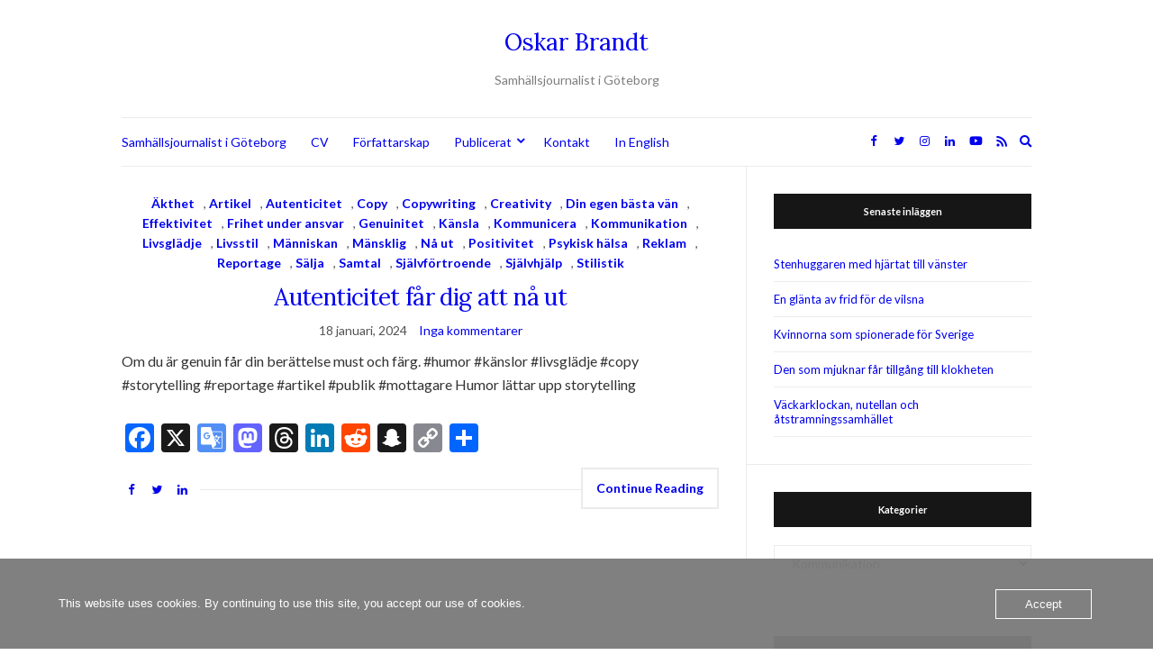

--- FILE ---
content_type: text/html; charset=UTF-8
request_url: https://www.oskarbrandt.com/category/kommunikation/
body_size: 24636
content:
<!doctype html>
<html lang="sv-SE">
<head>
	<meta charset="UTF-8">
	<meta name="viewport" content="width=device-width, initial-scale=1">
	<link rel="profile" href="http://gmpg.org/xfn/11">
	<link rel="pingback" href="https://www.oskarbrandt.com/xmlrpc.php">

	<meta name='robots' content='index, follow, max-image-preview:large, max-snippet:-1, max-video-preview:-1' />
		<script type="text/javascript">
			console.log = function() {};
			console.log('ok2');
		</script>
	
	<!-- This site is optimized with the Yoast SEO plugin v26.8 - https://yoast.com/product/yoast-seo-wordpress/ -->
	<title>Kommunikation-arkiv - Oskar Brandt</title>
	<link rel="canonical" href="https://www.oskarbrandt.com/category/kommunikation/" />
	<meta property="og:locale" content="sv_SE" />
	<meta property="og:type" content="article" />
	<meta property="og:title" content="Kommunikation-arkiv - Oskar Brandt" />
	<meta property="og:url" content="https://www.oskarbrandt.com/category/kommunikation/" />
	<meta property="og:site_name" content="Oskar Brandt" />
	<meta name="twitter:card" content="summary_large_image" />
	<script type="application/ld+json" class="yoast-schema-graph">{"@context":"https://schema.org","@graph":[{"@type":"CollectionPage","@id":"https://www.oskarbrandt.com/category/kommunikation/","url":"https://www.oskarbrandt.com/category/kommunikation/","name":"Kommunikation-arkiv - Oskar Brandt","isPartOf":{"@id":"https://www.oskarbrandt.com/#website"},"breadcrumb":{"@id":"https://www.oskarbrandt.com/category/kommunikation/#breadcrumb"},"inLanguage":"sv-SE"},{"@type":"BreadcrumbList","@id":"https://www.oskarbrandt.com/category/kommunikation/#breadcrumb","itemListElement":[{"@type":"ListItem","position":1,"name":"Hem","item":"https://www.oskarbrandt.com/"},{"@type":"ListItem","position":2,"name":"Kommunikation"}]},{"@type":"WebSite","@id":"https://www.oskarbrandt.com/#website","url":"https://www.oskarbrandt.com/","name":"Oskar Brandt","description":"Samhällsjournalist i Göteborg","publisher":{"@id":"https://www.oskarbrandt.com/#/schema/person/059dbc4241722120a55a13af2b4ee696"},"potentialAction":[{"@type":"SearchAction","target":{"@type":"EntryPoint","urlTemplate":"https://www.oskarbrandt.com/?s={search_term_string}"},"query-input":{"@type":"PropertyValueSpecification","valueRequired":true,"valueName":"search_term_string"}}],"inLanguage":"sv-SE"},{"@type":["Person","Organization"],"@id":"https://www.oskarbrandt.com/#/schema/person/059dbc4241722120a55a13af2b4ee696","name":"hubdi","image":{"@type":"ImageObject","inLanguage":"sv-SE","@id":"https://www.oskarbrandt.com/#/schema/person/image/","url":"https://www.oskarbrandt.com/wp-content/uploads/2018/03/ob20160602b-2.jpg","contentUrl":"https://www.oskarbrandt.com/wp-content/uploads/2018/03/ob20160602b-2.jpg","width":1137,"height":1345,"caption":"hubdi"},"logo":{"@id":"https://www.oskarbrandt.com/#/schema/person/image/"},"sameAs":["https://www.linkedin.com/in/oskarbrandt/"]}]}</script>
	<!-- / Yoast SEO plugin. -->


<link rel='dns-prefetch' href='//analytics.sitewit.com' />
<link rel='dns-prefetch' href='//static.addtoany.com' />
<link rel='dns-prefetch' href='//www.googletagmanager.com' />
<link rel="alternate" type="application/rss+xml" title="Oskar Brandt &raquo; Webbflöde" href="https://www.oskarbrandt.com/feed/" />
<link rel="alternate" type="application/rss+xml" title="Oskar Brandt &raquo; Kommentarsflöde" href="https://www.oskarbrandt.com/comments/feed/" />
<link rel="alternate" type="application/rss+xml" title="Oskar Brandt &raquo; Kategoriflöde för Kommunikation" href="https://www.oskarbrandt.com/category/kommunikation/feed/" />
		<style>
			.lazyload,
			.lazyloading {
				max-width: 100%;
			}
		</style>
		<style id='wp-img-auto-sizes-contain-inline-css' type='text/css'>
img:is([sizes=auto i],[sizes^="auto," i]){contain-intrinsic-size:3000px 1500px}
/*# sourceURL=wp-img-auto-sizes-contain-inline-css */
</style>
<style id='wp-block-library-inline-css' type='text/css'>
:root{--wp-block-synced-color:#7a00df;--wp-block-synced-color--rgb:122,0,223;--wp-bound-block-color:var(--wp-block-synced-color);--wp-editor-canvas-background:#ddd;--wp-admin-theme-color:#007cba;--wp-admin-theme-color--rgb:0,124,186;--wp-admin-theme-color-darker-10:#006ba1;--wp-admin-theme-color-darker-10--rgb:0,107,160.5;--wp-admin-theme-color-darker-20:#005a87;--wp-admin-theme-color-darker-20--rgb:0,90,135;--wp-admin-border-width-focus:2px}@media (min-resolution:192dpi){:root{--wp-admin-border-width-focus:1.5px}}.wp-element-button{cursor:pointer}:root .has-very-light-gray-background-color{background-color:#eee}:root .has-very-dark-gray-background-color{background-color:#313131}:root .has-very-light-gray-color{color:#eee}:root .has-very-dark-gray-color{color:#313131}:root .has-vivid-green-cyan-to-vivid-cyan-blue-gradient-background{background:linear-gradient(135deg,#00d084,#0693e3)}:root .has-purple-crush-gradient-background{background:linear-gradient(135deg,#34e2e4,#4721fb 50%,#ab1dfe)}:root .has-hazy-dawn-gradient-background{background:linear-gradient(135deg,#faaca8,#dad0ec)}:root .has-subdued-olive-gradient-background{background:linear-gradient(135deg,#fafae1,#67a671)}:root .has-atomic-cream-gradient-background{background:linear-gradient(135deg,#fdd79a,#004a59)}:root .has-nightshade-gradient-background{background:linear-gradient(135deg,#330968,#31cdcf)}:root .has-midnight-gradient-background{background:linear-gradient(135deg,#020381,#2874fc)}:root{--wp--preset--font-size--normal:16px;--wp--preset--font-size--huge:42px}.has-regular-font-size{font-size:1em}.has-larger-font-size{font-size:2.625em}.has-normal-font-size{font-size:var(--wp--preset--font-size--normal)}.has-huge-font-size{font-size:var(--wp--preset--font-size--huge)}.has-text-align-center{text-align:center}.has-text-align-left{text-align:left}.has-text-align-right{text-align:right}.has-fit-text{white-space:nowrap!important}#end-resizable-editor-section{display:none}.aligncenter{clear:both}.items-justified-left{justify-content:flex-start}.items-justified-center{justify-content:center}.items-justified-right{justify-content:flex-end}.items-justified-space-between{justify-content:space-between}.screen-reader-text{border:0;clip-path:inset(50%);height:1px;margin:-1px;overflow:hidden;padding:0;position:absolute;width:1px;word-wrap:normal!important}.screen-reader-text:focus{background-color:#ddd;clip-path:none;color:#444;display:block;font-size:1em;height:auto;left:5px;line-height:normal;padding:15px 23px 14px;text-decoration:none;top:5px;width:auto;z-index:100000}html :where(.has-border-color){border-style:solid}html :where([style*=border-top-color]){border-top-style:solid}html :where([style*=border-right-color]){border-right-style:solid}html :where([style*=border-bottom-color]){border-bottom-style:solid}html :where([style*=border-left-color]){border-left-style:solid}html :where([style*=border-width]){border-style:solid}html :where([style*=border-top-width]){border-top-style:solid}html :where([style*=border-right-width]){border-right-style:solid}html :where([style*=border-bottom-width]){border-bottom-style:solid}html :where([style*=border-left-width]){border-left-style:solid}html :where(img[class*=wp-image-]){height:auto;max-width:100%}:where(figure){margin:0 0 1em}html :where(.is-position-sticky){--wp-admin--admin-bar--position-offset:var(--wp-admin--admin-bar--height,0px)}@media screen and (max-width:600px){html :where(.is-position-sticky){--wp-admin--admin-bar--position-offset:0px}}

/*# sourceURL=wp-block-library-inline-css */
</style><style id='global-styles-inline-css' type='text/css'>
:root{--wp--preset--aspect-ratio--square: 1;--wp--preset--aspect-ratio--4-3: 4/3;--wp--preset--aspect-ratio--3-4: 3/4;--wp--preset--aspect-ratio--3-2: 3/2;--wp--preset--aspect-ratio--2-3: 2/3;--wp--preset--aspect-ratio--16-9: 16/9;--wp--preset--aspect-ratio--9-16: 9/16;--wp--preset--color--black: #000000;--wp--preset--color--cyan-bluish-gray: #abb8c3;--wp--preset--color--white: #ffffff;--wp--preset--color--pale-pink: #f78da7;--wp--preset--color--vivid-red: #cf2e2e;--wp--preset--color--luminous-vivid-orange: #ff6900;--wp--preset--color--luminous-vivid-amber: #fcb900;--wp--preset--color--light-green-cyan: #7bdcb5;--wp--preset--color--vivid-green-cyan: #00d084;--wp--preset--color--pale-cyan-blue: #8ed1fc;--wp--preset--color--vivid-cyan-blue: #0693e3;--wp--preset--color--vivid-purple: #9b51e0;--wp--preset--gradient--vivid-cyan-blue-to-vivid-purple: linear-gradient(135deg,rgb(6,147,227) 0%,rgb(155,81,224) 100%);--wp--preset--gradient--light-green-cyan-to-vivid-green-cyan: linear-gradient(135deg,rgb(122,220,180) 0%,rgb(0,208,130) 100%);--wp--preset--gradient--luminous-vivid-amber-to-luminous-vivid-orange: linear-gradient(135deg,rgb(252,185,0) 0%,rgb(255,105,0) 100%);--wp--preset--gradient--luminous-vivid-orange-to-vivid-red: linear-gradient(135deg,rgb(255,105,0) 0%,rgb(207,46,46) 100%);--wp--preset--gradient--very-light-gray-to-cyan-bluish-gray: linear-gradient(135deg,rgb(238,238,238) 0%,rgb(169,184,195) 100%);--wp--preset--gradient--cool-to-warm-spectrum: linear-gradient(135deg,rgb(74,234,220) 0%,rgb(151,120,209) 20%,rgb(207,42,186) 40%,rgb(238,44,130) 60%,rgb(251,105,98) 80%,rgb(254,248,76) 100%);--wp--preset--gradient--blush-light-purple: linear-gradient(135deg,rgb(255,206,236) 0%,rgb(152,150,240) 100%);--wp--preset--gradient--blush-bordeaux: linear-gradient(135deg,rgb(254,205,165) 0%,rgb(254,45,45) 50%,rgb(107,0,62) 100%);--wp--preset--gradient--luminous-dusk: linear-gradient(135deg,rgb(255,203,112) 0%,rgb(199,81,192) 50%,rgb(65,88,208) 100%);--wp--preset--gradient--pale-ocean: linear-gradient(135deg,rgb(255,245,203) 0%,rgb(182,227,212) 50%,rgb(51,167,181) 100%);--wp--preset--gradient--electric-grass: linear-gradient(135deg,rgb(202,248,128) 0%,rgb(113,206,126) 100%);--wp--preset--gradient--midnight: linear-gradient(135deg,rgb(2,3,129) 0%,rgb(40,116,252) 100%);--wp--preset--font-size--small: 13px;--wp--preset--font-size--medium: 20px;--wp--preset--font-size--large: 36px;--wp--preset--font-size--x-large: 42px;--wp--preset--spacing--20: 0.44rem;--wp--preset--spacing--30: 0.67rem;--wp--preset--spacing--40: 1rem;--wp--preset--spacing--50: 1.5rem;--wp--preset--spacing--60: 2.25rem;--wp--preset--spacing--70: 3.38rem;--wp--preset--spacing--80: 5.06rem;--wp--preset--shadow--natural: 6px 6px 9px rgba(0, 0, 0, 0.2);--wp--preset--shadow--deep: 12px 12px 50px rgba(0, 0, 0, 0.4);--wp--preset--shadow--sharp: 6px 6px 0px rgba(0, 0, 0, 0.2);--wp--preset--shadow--outlined: 6px 6px 0px -3px rgb(255, 255, 255), 6px 6px rgb(0, 0, 0);--wp--preset--shadow--crisp: 6px 6px 0px rgb(0, 0, 0);}:where(.is-layout-flex){gap: 0.5em;}:where(.is-layout-grid){gap: 0.5em;}body .is-layout-flex{display: flex;}.is-layout-flex{flex-wrap: wrap;align-items: center;}.is-layout-flex > :is(*, div){margin: 0;}body .is-layout-grid{display: grid;}.is-layout-grid > :is(*, div){margin: 0;}:where(.wp-block-columns.is-layout-flex){gap: 2em;}:where(.wp-block-columns.is-layout-grid){gap: 2em;}:where(.wp-block-post-template.is-layout-flex){gap: 1.25em;}:where(.wp-block-post-template.is-layout-grid){gap: 1.25em;}.has-black-color{color: var(--wp--preset--color--black) !important;}.has-cyan-bluish-gray-color{color: var(--wp--preset--color--cyan-bluish-gray) !important;}.has-white-color{color: var(--wp--preset--color--white) !important;}.has-pale-pink-color{color: var(--wp--preset--color--pale-pink) !important;}.has-vivid-red-color{color: var(--wp--preset--color--vivid-red) !important;}.has-luminous-vivid-orange-color{color: var(--wp--preset--color--luminous-vivid-orange) !important;}.has-luminous-vivid-amber-color{color: var(--wp--preset--color--luminous-vivid-amber) !important;}.has-light-green-cyan-color{color: var(--wp--preset--color--light-green-cyan) !important;}.has-vivid-green-cyan-color{color: var(--wp--preset--color--vivid-green-cyan) !important;}.has-pale-cyan-blue-color{color: var(--wp--preset--color--pale-cyan-blue) !important;}.has-vivid-cyan-blue-color{color: var(--wp--preset--color--vivid-cyan-blue) !important;}.has-vivid-purple-color{color: var(--wp--preset--color--vivid-purple) !important;}.has-black-background-color{background-color: var(--wp--preset--color--black) !important;}.has-cyan-bluish-gray-background-color{background-color: var(--wp--preset--color--cyan-bluish-gray) !important;}.has-white-background-color{background-color: var(--wp--preset--color--white) !important;}.has-pale-pink-background-color{background-color: var(--wp--preset--color--pale-pink) !important;}.has-vivid-red-background-color{background-color: var(--wp--preset--color--vivid-red) !important;}.has-luminous-vivid-orange-background-color{background-color: var(--wp--preset--color--luminous-vivid-orange) !important;}.has-luminous-vivid-amber-background-color{background-color: var(--wp--preset--color--luminous-vivid-amber) !important;}.has-light-green-cyan-background-color{background-color: var(--wp--preset--color--light-green-cyan) !important;}.has-vivid-green-cyan-background-color{background-color: var(--wp--preset--color--vivid-green-cyan) !important;}.has-pale-cyan-blue-background-color{background-color: var(--wp--preset--color--pale-cyan-blue) !important;}.has-vivid-cyan-blue-background-color{background-color: var(--wp--preset--color--vivid-cyan-blue) !important;}.has-vivid-purple-background-color{background-color: var(--wp--preset--color--vivid-purple) !important;}.has-black-border-color{border-color: var(--wp--preset--color--black) !important;}.has-cyan-bluish-gray-border-color{border-color: var(--wp--preset--color--cyan-bluish-gray) !important;}.has-white-border-color{border-color: var(--wp--preset--color--white) !important;}.has-pale-pink-border-color{border-color: var(--wp--preset--color--pale-pink) !important;}.has-vivid-red-border-color{border-color: var(--wp--preset--color--vivid-red) !important;}.has-luminous-vivid-orange-border-color{border-color: var(--wp--preset--color--luminous-vivid-orange) !important;}.has-luminous-vivid-amber-border-color{border-color: var(--wp--preset--color--luminous-vivid-amber) !important;}.has-light-green-cyan-border-color{border-color: var(--wp--preset--color--light-green-cyan) !important;}.has-vivid-green-cyan-border-color{border-color: var(--wp--preset--color--vivid-green-cyan) !important;}.has-pale-cyan-blue-border-color{border-color: var(--wp--preset--color--pale-cyan-blue) !important;}.has-vivid-cyan-blue-border-color{border-color: var(--wp--preset--color--vivid-cyan-blue) !important;}.has-vivid-purple-border-color{border-color: var(--wp--preset--color--vivid-purple) !important;}.has-vivid-cyan-blue-to-vivid-purple-gradient-background{background: var(--wp--preset--gradient--vivid-cyan-blue-to-vivid-purple) !important;}.has-light-green-cyan-to-vivid-green-cyan-gradient-background{background: var(--wp--preset--gradient--light-green-cyan-to-vivid-green-cyan) !important;}.has-luminous-vivid-amber-to-luminous-vivid-orange-gradient-background{background: var(--wp--preset--gradient--luminous-vivid-amber-to-luminous-vivid-orange) !important;}.has-luminous-vivid-orange-to-vivid-red-gradient-background{background: var(--wp--preset--gradient--luminous-vivid-orange-to-vivid-red) !important;}.has-very-light-gray-to-cyan-bluish-gray-gradient-background{background: var(--wp--preset--gradient--very-light-gray-to-cyan-bluish-gray) !important;}.has-cool-to-warm-spectrum-gradient-background{background: var(--wp--preset--gradient--cool-to-warm-spectrum) !important;}.has-blush-light-purple-gradient-background{background: var(--wp--preset--gradient--blush-light-purple) !important;}.has-blush-bordeaux-gradient-background{background: var(--wp--preset--gradient--blush-bordeaux) !important;}.has-luminous-dusk-gradient-background{background: var(--wp--preset--gradient--luminous-dusk) !important;}.has-pale-ocean-gradient-background{background: var(--wp--preset--gradient--pale-ocean) !important;}.has-electric-grass-gradient-background{background: var(--wp--preset--gradient--electric-grass) !important;}.has-midnight-gradient-background{background: var(--wp--preset--gradient--midnight) !important;}.has-small-font-size{font-size: var(--wp--preset--font-size--small) !important;}.has-medium-font-size{font-size: var(--wp--preset--font-size--medium) !important;}.has-large-font-size{font-size: var(--wp--preset--font-size--large) !important;}.has-x-large-font-size{font-size: var(--wp--preset--font-size--x-large) !important;}
/*# sourceURL=global-styles-inline-css */
</style>

<style id='classic-theme-styles-inline-css' type='text/css'>
/*! This file is auto-generated */
.wp-block-button__link{color:#fff;background-color:#32373c;border-radius:9999px;box-shadow:none;text-decoration:none;padding:calc(.667em + 2px) calc(1.333em + 2px);font-size:1.125em}.wp-block-file__button{background:#32373c;color:#fff;text-decoration:none}
/*# sourceURL=/wp-includes/css/classic-themes.min.css */
</style>
<link rel='stylesheet' id='contact-form-7-css' href='https://usercontent.one/wp/www.oskarbrandt.com/wp-content/plugins/contact-form-7/includes/css/styles.css?ver=6.1.4&media=1769507151' type='text/css' media='all' />
<link rel='stylesheet' id='oc_cb_css_fr-css' href='https://usercontent.one/wp/www.oskarbrandt.com/wp-content/plugins/onecom-themes-plugins/assets/min-css/cookie-banner-frontend.min.css?ver=5.0.4&media=1769507151' type='text/css' media='all' />
<link rel='stylesheet' id='slick-css' href='https://usercontent.one/wp/www.oskarbrandt.com/wp-content/plugins/maxslider/assets/vendor/slick/slick.css?ver=1.6.0&media=1769507151' type='text/css' media='all' />
<link rel='stylesheet' id='maxslider-css' href='https://usercontent.one/wp/www.oskarbrandt.com/wp-content/plugins/maxslider/assets/css/maxslider.css?ver=1.2.4&media=1769507151' type='text/css' media='all' />
<link rel='preload' as='style' onload="this.rel='stylesheet'" id='olsen-light-google-font-css' href='https://fonts.googleapis.com/css?family=Lora%3A400%2C700%2C400italic%2C700italic%7CLato%3A400%2C400italic%2C700%2C700italic&#038;display=swap&#038;ver=6.9' type='text/css' media='all' />
<link rel='stylesheet' id='olsen-icons-css' href='https://usercontent.one/wp/www.oskarbrandt.com/wp-content/themes/olsen-light/vendor/olsen-icons/css/olsen-icons.min.css?ver=1.7.1&media=1769507151' type='text/css' media='all' />
<link rel='stylesheet' id='olsen-light-style-css' href='https://usercontent.one/wp/www.oskarbrandt.com/wp-content/themes/olsen-light/style.min.css?ver=1.7.1&media=1769507151' type='text/css' media='all' />
<link rel='stylesheet' id='tablepress-default-css' href='https://usercontent.one/wp/www.oskarbrandt.com/wp-content/plugins/tablepress/css/build/default.css?ver=3.2.6&media=1769507151' type='text/css' media='all' />
<link rel='stylesheet' id='addtoany-css' href='https://usercontent.one/wp/www.oskarbrandt.com/wp-content/plugins/add-to-any/addtoany.min.css?ver=1.16&media=1769507151' type='text/css' media='all' />
<link rel='stylesheet' id='sib-front-css-css' href='https://usercontent.one/wp/www.oskarbrandt.com/wp-content/plugins/mailin/css/mailin-front.css?ver=6.9&media=1769507151' type='text/css' media='all' />
<script type="text/javascript" src="https://www.oskarbrandt.com/wp-includes/js/jquery/jquery-migrate.min.js?ver=3.4.1" id="jquery-migrate-js"></script>
<script type="text/javascript" id="addtoany-core-js-before">
/* <![CDATA[ */
window.a2a_config=window.a2a_config||{};a2a_config.callbacks=[];a2a_config.overlays=[];a2a_config.templates={};a2a_localize = {
	Share: "Dela",
	Save: "Spara",
	Subscribe: "Prenumerera",
	Email: "E-post",
	Bookmark: "Bokmärk",
	ShowAll: "Visa alla",
	ShowLess: "Visa färre",
	FindServices: "Hitta tjänst(er)",
	FindAnyServiceToAddTo: "Hitta direkt en tjänst att lägga till",
	PoweredBy: "Drivs av",
	ShareViaEmail: "Dela via e-post",
	SubscribeViaEmail: "Prenumerera via e-post",
	BookmarkInYourBrowser: "Lägg till som bokmärke i din webbläsare",
	BookmarkInstructions: "Tryck Ctrl+D eller \u2318+D för att lägga till denna sida som bokmärke",
	AddToYourFavorites: "Lägg till i dina favoriter",
	SendFromWebOrProgram: "Skicka från valfri e-postadress eller e-postprogram",
	EmailProgram: "E-postprogram",
	More: "Mer&#8230;",
	ThanksForSharing: "Tack för att du delar!",
	ThanksForFollowing: "Tack för att du följer!"
};

a2a_config.callbacks.push({ready:function(){document.querySelectorAll(".a2a_s_undefined").forEach(function(emptyIcon){emptyIcon.parentElement.style.display="none";})}});

//# sourceURL=addtoany-core-js-before
/* ]]> */
</script>
<script type="text/javascript" defer src="https://static.addtoany.com/menu/page.js" id="addtoany-core-js"></script>
<script type="text/javascript" src="https://www.oskarbrandt.com/wp-includes/js/jquery/jquery.min.js?ver=3.7.1" id="jquery-core-js"></script>
<script type="text/javascript" defer src="https://usercontent.one/wp/www.oskarbrandt.com/wp-content/plugins/add-to-any/addtoany.min.js?ver=1.1&media=1769507151" id="addtoany-jquery-js"></script>
<script type="text/javascript" src="https://usercontent.one/wp/www.oskarbrandt.com/wp-content/plugins/stopbadbots/assets/js/stopbadbots.js?ver=6.9&media=1769507151" id="stopbadbots-main-js-js"></script>
<script type="text/javascript" id="sib-front-js-js-extra">
/* <![CDATA[ */
var sibErrMsg = {"invalidMail":"Please fill out valid email address","requiredField":"Please fill out required fields","invalidDateFormat":"Please fill out valid date format","invalidSMSFormat":"Please fill out valid phone number"};
var ajax_sib_front_object = {"ajax_url":"https://www.oskarbrandt.com/wp-admin/admin-ajax.php","ajax_nonce":"e945cc4959","flag_url":"https://www.oskarbrandt.com/wp-content/plugins/mailin/img/flags/"};
//# sourceURL=sib-front-js-js-extra
/* ]]> */
</script>
<script type="text/javascript" src="https://usercontent.one/wp/www.oskarbrandt.com/wp-content/plugins/mailin/js/mailin-front.js?media=1769507151?ver=1769605999" id="sib-front-js-js"></script>
<link rel="https://api.w.org/" href="https://www.oskarbrandt.com/wp-json/" /><link rel="alternate" title="JSON" type="application/json" href="https://www.oskarbrandt.com/wp-json/wp/v2/categories/600" /><link rel="EditURI" type="application/rsd+xml" title="RSD" href="https://www.oskarbrandt.com/xmlrpc.php?rsd" />
        <script type="text/javascript">
            if (typeof jQuery !== 'undefined' && typeof jQuery.migrateWarnings !== 'undefined') {
                jQuery.migrateTrace = true; // Habilitar stack traces
                jQuery.migrateMute = false; // Garantir avisos no console
            }
            let bill_timeout;

            function isBot() {
                const bots = ['crawler', 'spider', 'baidu', 'duckduckgo', 'bot', 'googlebot', 'bingbot', 'facebook', 'slurp', 'twitter', 'yahoo'];
                const userAgent = navigator.userAgent.toLowerCase();
                return bots.some(bot => userAgent.includes(bot));
            }
            const originalConsoleWarn = console.warn; // Armazenar o console.warn original
            const sentWarnings = [];
            const bill_errorQueue = [];
            const slugs = [
                "antibots", "antihacker", "bigdump-restore", "boatdealer", "cardealer",
                "database-backup", "disable-wp-sitemap", "easy-update-urls", "hide-site-title",
                "lazy-load-disable", "multidealer", "real-estate-right-now", "recaptcha-for-all",
                "reportattacks", "restore-classic-widgets", "s3cloud", "site-checkup",
                "stopbadbots", "toolsfors", "toolstruthsocial", "wp-memory", "wptools"
            ];

            function hasSlug(warningMessage) {
                return slugs.some(slug => warningMessage.includes(slug));
            }
            // Sobrescrita de console.warn para capturar avisos JQMigrate
            console.warn = function(message, ...args) {
                // Processar avisos JQMIGRATE
                if (typeof message === 'string' && message.includes('JQMIGRATE')) {
                    if (!sentWarnings.includes(message)) {
                        sentWarnings.push(message);
                        let file = 'unknown';
                        let line = '0';
                        try {
                            const stackTrace = new Error().stack.split('\n');
                            for (let i = 1; i < stackTrace.length && i < 10; i++) {
                                const match = stackTrace[i].match(/at\s+.*?\((.*):(\d+):(\d+)\)/) ||
                                    stackTrace[i].match(/at\s+(.*):(\d+):(\d+)/);
                                if (match && match[1].includes('.js') &&
                                    !match[1].includes('jquery-migrate.js') &&
                                    !match[1].includes('jquery.js')) {
                                    file = match[1];
                                    line = match[2];
                                    break;
                                }
                            }
                        } catch (e) {
                            // Ignorar erros
                        }
                        const warningMessage = message.replace('JQMIGRATE:', 'Error:').trim() + ' - URL: ' + file + ' - Line: ' + line;
                        if (!hasSlug(warningMessage)) {
                            bill_errorQueue.push(warningMessage);
                            handleErrorQueue();
                        }
                    }
                }
                // Repassar todas as mensagens para o console.warn original
                originalConsoleWarn.apply(console, [message, ...args]);
            };
            //originalConsoleWarn.apply(console, arguments);
            // Restaura o console.warn original após 6 segundos
            setTimeout(() => {
                console.warn = originalConsoleWarn;
            }, 6000);

            function handleErrorQueue() {
                // Filtrar mensagens de bots antes de processar
                if (isBot()) {
                    bill_errorQueue = []; // Limpar a fila se for bot
                    return;
                }
                if (bill_errorQueue.length >= 5) {
                    sendErrorsToServer();
                } else {
                    clearTimeout(bill_timeout);
                    bill_timeout = setTimeout(sendErrorsToServer, 7000);
                }
            }

            function sendErrorsToServer() {
                if (bill_errorQueue.length > 0) {
                    const message = bill_errorQueue.join(' | ');
                    //console.log('[Bill Catch] Enviando ao Servidor:', message); // Log temporário para depuração
                    const xhr = new XMLHttpRequest();
                    const nonce = '72f70dda7a';
                    const ajax_url = 'https://www.oskarbrandt.com/wp-admin/admin-ajax.php?action=bill_minozzi_js_error_catched&_wpnonce=72f70dda7a';
                    xhr.open('POST', encodeURI(ajax_url));
                    xhr.setRequestHeader('Content-Type', 'application/x-www-form-urlencoded');
                    xhr.send('action=bill_minozzi_js_error_catched&_wpnonce=' + nonce + '&bill_js_error_catched=' + encodeURIComponent(message));
                    // bill_errorQueue = [];
                    bill_errorQueue.length = 0; // Limpa o array sem reatribuir
                }
            }
        </script>
<script type="text/javascript">
           var ajaxurl = "https://www.oskarbrandt.com/wp-admin/admin-ajax.php";
         </script><meta name="generator" content="Site Kit by Google 1.171.0" />		<!-- Start of StatCounter Code -->
		<script>
			<!--
			var sc_project=7488329;
			var sc_security="c5766d54";
			var sc_invisible=1;
		</script>
        <script type="text/javascript" src="https://www.statcounter.com/counter/counter.js" async></script>
		<noscript><div class="statcounter"><a title="web analytics" href="https://statcounter.com/"><img class="statcounter" src="https://c.statcounter.com/7488329/0/c5766d54/1/" alt="web analytics" /></a></div></noscript>
		<!-- End of StatCounter Code -->
		<style>[class*=" icon-oc-"],[class^=icon-oc-]{speak:none;font-style:normal;font-weight:400;font-variant:normal;text-transform:none;line-height:1;-webkit-font-smoothing:antialiased;-moz-osx-font-smoothing:grayscale}.icon-oc-one-com-white-32px-fill:before{content:"901"}.icon-oc-one-com:before{content:"900"}#one-com-icon,.toplevel_page_onecom-wp .wp-menu-image{speak:none;display:flex;align-items:center;justify-content:center;text-transform:none;line-height:1;-webkit-font-smoothing:antialiased;-moz-osx-font-smoothing:grayscale}.onecom-wp-admin-bar-item>a,.toplevel_page_onecom-wp>.wp-menu-name{font-size:16px;font-weight:400;line-height:1}.toplevel_page_onecom-wp>.wp-menu-name img{width:69px;height:9px;}.wp-submenu-wrap.wp-submenu>.wp-submenu-head>img{width:88px;height:auto}.onecom-wp-admin-bar-item>a img{height:7px!important}.onecom-wp-admin-bar-item>a img,.toplevel_page_onecom-wp>.wp-menu-name img{opacity:.8}.onecom-wp-admin-bar-item.hover>a img,.toplevel_page_onecom-wp.wp-has-current-submenu>.wp-menu-name img,li.opensub>a.toplevel_page_onecom-wp>.wp-menu-name img{opacity:1}#one-com-icon:before,.onecom-wp-admin-bar-item>a:before,.toplevel_page_onecom-wp>.wp-menu-image:before{content:'';position:static!important;background-color:rgba(240,245,250,.4);border-radius:102px;width:18px;height:18px;padding:0!important}.onecom-wp-admin-bar-item>a:before{width:14px;height:14px}.onecom-wp-admin-bar-item.hover>a:before,.toplevel_page_onecom-wp.opensub>a>.wp-menu-image:before,.toplevel_page_onecom-wp.wp-has-current-submenu>.wp-menu-image:before{background-color:#76b82a}.onecom-wp-admin-bar-item>a{display:inline-flex!important;align-items:center;justify-content:center}#one-com-logo-wrapper{font-size:4em}#one-com-icon{vertical-align:middle}.imagify-welcome{display:none !important;}</style><script type="text/javascript">
           var ajaxurl = "https://www.oskarbrandt.com/wp-admin/admin-ajax.php";
         </script><noscript><style>.vce-row-container .vcv-lozad {display: none}</style></noscript><meta name="generator" content="Powered by Visual Composer Website Builder - fast and easy-to-use drag and drop visual editor for WordPress."/><script type="text/javascript">
	   var ajaxurl = "https://www.oskarbrandt.com/wp-admin/admin-ajax.php";
	 </script>		<script>
			document.documentElement.className = document.documentElement.className.replace('no-js', 'js');
		</script>
				<style>
			.no-js img.lazyload {
				display: none;
			}

			figure.wp-block-image img.lazyloading {
				min-width: 150px;
			}

			.lazyload,
			.lazyloading {
				--smush-placeholder-width: 100px;
				--smush-placeholder-aspect-ratio: 1/1;
				width: var(--smush-image-width, var(--smush-placeholder-width)) !important;
				aspect-ratio: var(--smush-image-aspect-ratio, var(--smush-placeholder-aspect-ratio)) !important;
			}

						.lazyload, .lazyloading {
				opacity: 0;
			}

			.lazyloaded {
				opacity: 1;
				transition: opacity 400ms;
				transition-delay: 0ms;
			}

					</style>
		<style type="text/css"></style>		<style type="text/css" id="wp-custom-css">
			a:link {
    color: #0000EE; 
}

a:visited {
    color: #551A8B; 
}

a:hover {
    color: #FF0000; 

a:active {
    color: #00FF00; 
}



		</style>
		</head>
<body class="archive category category-kommunikation category-600 wp-theme-olsen-light vcwb" itemscope="itemscope" itemtype="http://schema.org/WebPage">
<div><a class="skip-link sr-only sr-only-focusable" href="#site-content">Skip to the content</a></div>

<div id="page">

	
	<div class="container">
		<div class="row">
			<div class="col-12">

				<header id="masthead" class="site-header group" role="banner" itemscope="itemscope" itemtype="http://schema.org/Organization">

					<div class="site-logo">
						<div itemprop="name">
							<a itemprop="url" href="https://www.oskarbrandt.com">
																	Oskar Brandt															</a>
						</div>

													<p class="tagline">Samhällsjournalist i Göteborg</p>
											</div><!-- /site-logo -->

					<div class="site-bar">
						<nav class="nav" role="navigation" itemscope="itemscope" itemtype="http://schema.org/SiteNavigationElement">
							<ul id="menu-menu-1" class="navigation"><li id="menu-item-19" class="menu-item menu-item-type-post_type menu-item-object-page menu-item-home menu-item-19"><a href="https://www.oskarbrandt.com/">Samhällsjournalist i Göteborg</a></li>
<li id="menu-item-20" class="menu-item menu-item-type-post_type menu-item-object-page menu-item-20"><a href="https://www.oskarbrandt.com/cv/">CV</a></li>
<li id="menu-item-496" class="menu-item menu-item-type-post_type menu-item-object-page menu-item-496"><a href="https://www.oskarbrandt.com/forfattarskap/">Författarskap</a></li>
<li id="menu-item-81" class="menu-item menu-item-type-post_type menu-item-object-page menu-item-has-children menu-item-81"><a href="https://www.oskarbrandt.com/publicerat/">Publicerat</a>
<ul class="sub-menu">
	<li id="menu-item-254" class="menu-item menu-item-type-custom menu-item-object-custom menu-item-254"><a href="http://www.oskarbrandt.com/publicerat/#artrep">Artiklar och reportage</a></li>
	<li id="menu-item-560" class="menu-item menu-item-type-custom menu-item-object-custom menu-item-560"><a href="https://www.oskarbrandt.com/publicerat/#books">Böcker</a></li>
	<li id="menu-item-257" class="menu-item menu-item-type-custom menu-item-object-custom menu-item-257"><a href="http://www.oskarbrandt.com/publicerat/#society">Samhälle och ekonomi</a></li>
	<li id="menu-item-256" class="menu-item menu-item-type-custom menu-item-object-custom menu-item-256"><a href="http://www.oskarbrandt.com/publicerat/#history">Historiska artiklar</a></li>
	<li id="menu-item-1168" class="menu-item menu-item-type-custom menu-item-object-custom menu-item-1168"><a href="https://www.oskarbrandt.com/publicerat/#portrait">Personporträtt</a></li>
	<li id="menu-item-258" class="menu-item menu-item-type-custom menu-item-object-custom menu-item-258"><a href="http://www.oskarbrandt.com/publicerat/#pr">Pressreleaser</a></li>
	<li id="menu-item-259" class="menu-item menu-item-type-custom menu-item-object-custom menu-item-259"><a href="http://www.oskarbrandt.com/publicerat/#annte">Copy</a></li>
	<li id="menu-item-260" class="menu-item menu-item-type-custom menu-item-object-custom menu-item-260"><a href="http://www.oskarbrandt.com/publicerat/#ineng">In English</a></li>
	<li id="menu-item-441" class="menu-item menu-item-type-custom menu-item-object-custom menu-item-441"><a href="https://www.oskarbrandt.com/publicerat/#psykrep">Psykologi och psykiatri</a></li>
	<li id="menu-item-261" class="menu-item menu-item-type-custom menu-item-object-custom menu-item-261"><a href="http://www.oskarbrandt.com/publicerat/#lo">Layout</a></li>
	<li id="menu-item-262" class="menu-item menu-item-type-custom menu-item-object-custom menu-item-262"><a href="http://www.oskarbrandt.com/publicerat/#web">Webb</a></li>
	<li id="menu-item-255" class="menu-item menu-item-type-custom menu-item-object-custom menu-item-255"><a href="http://www.oskarbrandt.com/publicerat/#film">Film och ljud</a></li>
	<li id="menu-item-1170" class="menu-item menu-item-type-custom menu-item-object-custom menu-item-1170"><a href="https://www.oskarbrandt.com/publicerat/#bloggpost">Blogginlägg</a></li>
	<li id="menu-item-1588" class="menu-item menu-item-type-custom menu-item-object-custom menu-item-1588"><a href="https://www.oskarbrandt.com/publicerat#intervju">Medieinslag med eller om mig</a></li>
	<li id="menu-item-263" class="menu-item menu-item-type-custom menu-item-object-custom menu-item-263"><a href="http://www.oskarbrandt.com/publicerat/#merex">Mer exempel</a></li>
</ul>
</li>
<li id="menu-item-359" class="menu-item menu-item-type-post_type menu-item-object-page menu-item-359"><a href="https://www.oskarbrandt.com/kontakt/">Kontakt</a></li>
<li id="menu-item-352" class="menu-item menu-item-type-post_type menu-item-object-page menu-item-352"><a href="https://www.oskarbrandt.com/in-english/">In English</a></li>
</ul>
							<a class="mobile-nav-trigger" href="#mobilemenu"><i class="olsen-icons olsen-icons-bars"></i> Menu</a>
						</nav>
												<div id="mobilemenu"></div>

						
							<div class="site-tools has-search">

										<ul class="socials">
			<li><a href="https://www.facebook.com/oskarbrandt" target="_blank" rel="noopener"><i class="olsen-icons olsen-icons-facebook"></i></a></li><li><a href="https://twitter.com/OskarBrandt6" target="_blank" rel="noopener"><i class="olsen-icons olsen-icons-twitter"></i></a></li><li><a href="https://www.instagram.com/obrandtgbg/" target="_blank" rel="noopener"><i class="olsen-icons olsen-icons-instagram"></i></a></li><li><a href="https://www.linkedin.com/in/oskarbrandt/" target="_blank" rel="noopener"><i class="olsen-icons olsen-icons-linkedin"></i></a></li><li><a href="https://www.youtube.com/@obrandtgbg" target="_blank" rel="noopener"><i class="olsen-icons olsen-icons-youtube-play"></i></a></li>							<li><a href="https://www.oskarbrandt.com/feed/" target="_blank" rel="noopener"><i class="olsen-icons olsen-icons-rss"></i></a></li>
					</ul>
		
																	<form action="https://www.oskarbrandt.com/" method="get" class="global-search-form" role="search">
										<label for="global-search-input" class="sr-only">Search for:</label>
										<input type="search" id="global-search-input" name="s" class="global-search-input" value="" placeholder="Type and hit enter to search" />
										<button type="submit" class="global-search-form-submit">
											Search										</button>
										<button type="button" class="global-search-form-dismiss">&times;</button>
									</form>
									<a href="#" class="global-search-form-trigger">
										<span class="olsen-icons olsen-icons-search"></span> <span class="sr-only">Expand search form</span>
									</a>
									
							</div><!-- /site-tools -->
					</div><!-- /site-bar -->

				</header>

				
				<div id="site-content">


<div class="row">
	<div class="col-lg-8">
		<main id="content" class="entries-grid" role="main" itemprop="mainContentOfPage" itemscope="itemscope" itemtype="http://schema.org/Blog">

			<div class="row">
				<div id="inner-content" class="col-12">

					
											<div class="row">
					
													
	<div class="col-12">

		<article id="entry-1741" class="entry  post-1741 post type-post status-publish format-standard hentry category-akthet category-artikel category-autenticitet category-copy category-copywriting category-creativity category-din-egen-basta-van category-effektivitet category-frihet-under-ansvar category-genuinitet category-kansla category-kommunicera category-kommunikation category-livsgladje category-livsstil category-manniskan category-mansklig category-na-ut category-positivitet category-psykisk-halsa category-reklam category-reportage category-salja category-samtal category-sjalvfortroende category-sjalvhjalp category-stilistik" itemscope="itemscope" itemtype="http://schema.org/BlogPosting" itemprop="blogPost">
							<div class="entry-meta entry-meta-top">
					<p class="entry-categories">
						<a href="https://www.oskarbrandt.com/category/akthet/" rel="category tag">Äkthet</a>, <a href="https://www.oskarbrandt.com/category/artikel/" rel="category tag">Artikel</a>, <a href="https://www.oskarbrandt.com/category/autenticitet/" rel="category tag">Autenticitet</a>, <a href="https://www.oskarbrandt.com/category/copy/" rel="category tag">Copy</a>, <a href="https://www.oskarbrandt.com/category/copywriting/" rel="category tag">Copywriting</a>, <a href="https://www.oskarbrandt.com/category/creativity/" rel="category tag">Creativity</a>, <a href="https://www.oskarbrandt.com/category/din-egen-basta-van/" rel="category tag">Din egen bästa vän</a>, <a href="https://www.oskarbrandt.com/category/effektivitet/" rel="category tag">Effektivitet</a>, <a href="https://www.oskarbrandt.com/category/frihet-under-ansvar/" rel="category tag">Frihet under ansvar</a>, <a href="https://www.oskarbrandt.com/category/genuinitet/" rel="category tag">Genuinitet</a>, <a href="https://www.oskarbrandt.com/category/kansla/" rel="category tag">Känsla</a>, <a href="https://www.oskarbrandt.com/category/kommunicera/" rel="category tag">Kommunicera</a>, <a href="https://www.oskarbrandt.com/category/kommunikation/" rel="category tag">Kommunikation</a>, <a href="https://www.oskarbrandt.com/category/livsgladje/" rel="category tag">Livsglädje</a>, <a href="https://www.oskarbrandt.com/category/livsstil/" rel="category tag">Livsstil</a>, <a href="https://www.oskarbrandt.com/category/manniskan/" rel="category tag">Människan</a>, <a href="https://www.oskarbrandt.com/category/mansklig/" rel="category tag">Mänsklig</a>, <a href="https://www.oskarbrandt.com/category/na-ut/" rel="category tag">Nå ut</a>, <a href="https://www.oskarbrandt.com/category/positivitet/" rel="category tag">Positivitet</a>, <a href="https://www.oskarbrandt.com/category/psykisk-halsa/" rel="category tag">Psykisk hälsa</a>, <a href="https://www.oskarbrandt.com/category/reklam/" rel="category tag">Reklam</a>, <a href="https://www.oskarbrandt.com/category/reportage/" rel="category tag">Reportage</a>, <a href="https://www.oskarbrandt.com/category/salja/" rel="category tag">Sälja</a>, <a href="https://www.oskarbrandt.com/category/samtal/" rel="category tag">Samtal</a>, <a href="https://www.oskarbrandt.com/category/sjalvfortroende/" rel="category tag">Självförtroende</a>, <a href="https://www.oskarbrandt.com/category/sjalvhjalp/" rel="category tag">Självhjälp</a>, <a href="https://www.oskarbrandt.com/category/stilistik/" rel="category tag">Stilistik</a>					</p>
				</div>
			
			<h2 class="entry-title" itemprop="headline">
				<a href="https://www.oskarbrandt.com/2024/01/18/autenticitet-far-dig-att-na-ut/">Autenticitet får dig att nå ut</a>
			</h2>

							<div class="entry-meta entry-meta-bottom">
					<time class="entry-date" itemprop="datePublished" datetime="2024-01-18T10:02:25+01:00">18 januari, 2024</time>
					<a href="https://www.oskarbrandt.com/2024/01/18/autenticitet-far-dig-att-na-ut/#respond" class="entry-comments-no">Inga kommentarer</a>
				</div>
			
			
			<div class="entry-content" itemprop="text">
				<p>Om du är genuin får din berättelse must och färg. #humor #känslor #livsglädje #copy #storytelling #reportage #artikel #publik #mottagare Humor lättar upp storytelling</p>
<div class="addtoany_share_save_container addtoany_content addtoany_content_bottom"><div class="a2a_kit a2a_kit_size_32 addtoany_list" data-a2a-url="https://www.oskarbrandt.com/2024/01/18/autenticitet-far-dig-att-na-ut/" data-a2a-title="Autenticitet får dig att nå ut"><a class="a2a_button_facebook" href="https://www.addtoany.com/add_to/facebook?linkurl=https%3A%2F%2Fwww.oskarbrandt.com%2F2024%2F01%2F18%2Fautenticitet-far-dig-att-na-ut%2F&amp;linkname=Autenticitet%20f%C3%A5r%20dig%20att%20n%C3%A5%20ut" title="Facebook" rel="nofollow noopener" target="_blank"></a><a class="a2a_button_x" href="https://www.addtoany.com/add_to/x?linkurl=https%3A%2F%2Fwww.oskarbrandt.com%2F2024%2F01%2F18%2Fautenticitet-far-dig-att-na-ut%2F&amp;linkname=Autenticitet%20f%C3%A5r%20dig%20att%20n%C3%A5%20ut" title="X" rel="nofollow noopener" target="_blank"></a><a class="a2a_button_google_translate" href="https://www.addtoany.com/add_to/google_translate?linkurl=https%3A%2F%2Fwww.oskarbrandt.com%2F2024%2F01%2F18%2Fautenticitet-far-dig-att-na-ut%2F&amp;linkname=Autenticitet%20f%C3%A5r%20dig%20att%20n%C3%A5%20ut" title="Google Translate" rel="nofollow noopener" target="_blank"></a><a class="a2a_button_mastodon" href="https://www.addtoany.com/add_to/mastodon?linkurl=https%3A%2F%2Fwww.oskarbrandt.com%2F2024%2F01%2F18%2Fautenticitet-far-dig-att-na-ut%2F&amp;linkname=Autenticitet%20f%C3%A5r%20dig%20att%20n%C3%A5%20ut" title="Mastodon" rel="nofollow noopener" target="_blank"></a><a class="a2a_button_threads" href="https://www.addtoany.com/add_to/threads?linkurl=https%3A%2F%2Fwww.oskarbrandt.com%2F2024%2F01%2F18%2Fautenticitet-far-dig-att-na-ut%2F&amp;linkname=Autenticitet%20f%C3%A5r%20dig%20att%20n%C3%A5%20ut" title="Threads" rel="nofollow noopener" target="_blank"></a><a class="a2a_button_linkedin" href="https://www.addtoany.com/add_to/linkedin?linkurl=https%3A%2F%2Fwww.oskarbrandt.com%2F2024%2F01%2F18%2Fautenticitet-far-dig-att-na-ut%2F&amp;linkname=Autenticitet%20f%C3%A5r%20dig%20att%20n%C3%A5%20ut" title="LinkedIn" rel="nofollow noopener" target="_blank"></a><a class="a2a_button_reddit" href="https://www.addtoany.com/add_to/reddit?linkurl=https%3A%2F%2Fwww.oskarbrandt.com%2F2024%2F01%2F18%2Fautenticitet-far-dig-att-na-ut%2F&amp;linkname=Autenticitet%20f%C3%A5r%20dig%20att%20n%C3%A5%20ut" title="Reddit" rel="nofollow noopener" target="_blank"></a><a class="a2a_button_snapchat" href="https://www.addtoany.com/add_to/snapchat?linkurl=https%3A%2F%2Fwww.oskarbrandt.com%2F2024%2F01%2F18%2Fautenticitet-far-dig-att-na-ut%2F&amp;linkname=Autenticitet%20f%C3%A5r%20dig%20att%20n%C3%A5%20ut" title="Snapchat" rel="nofollow noopener" target="_blank"></a><a class="a2a_button_copy_link" href="https://www.addtoany.com/add_to/copy_link?linkurl=https%3A%2F%2Fwww.oskarbrandt.com%2F2024%2F01%2F18%2Fautenticitet-far-dig-att-na-ut%2F&amp;linkname=Autenticitet%20f%C3%A5r%20dig%20att%20n%C3%A5%20ut" title="Copy Link" rel="nofollow noopener" target="_blank"></a><a class="a2a_dd addtoany_share_save addtoany_share" href="https://www.addtoany.com/share"></a></div></div>			</div>

			<div class="entry-utils group">
				<a href="https://www.oskarbrandt.com/2024/01/18/autenticitet-far-dig-att-na-ut/" class="read-more">Continue Reading</a>

					<ul class="socials">
				<li><a href="https://www.facebook.com/sharer.php?u=https://www.oskarbrandt.com/2024/01/18/autenticitet-far-dig-att-na-ut/" target="_blank" rel="noopener" class="social-icon"><i class="olsen-icons olsen-icons-facebook"></i></a></li>
		<li><a href="https://twitter.com/share?url=https://www.oskarbrandt.com/2024/01/18/autenticitet-far-dig-att-na-ut/" target="_blank" rel="noopener" class="social-icon"><i class="olsen-icons olsen-icons-twitter"></i></a></li>
		<li><a href="https://www.linkedin.com/shareArticle?mini=true&#038;url=https%3A%2F%2Fwww.oskarbrandt.com%2F2024%2F01%2F18%2Fautenticitet-far-dig-att-na-ut%2F" target="_blank" rel="noopener" class="social-icon"><i class="olsen-icons olsen-icons-linkedin"></i></a></li>
			</ul>
			</div>

					</article>

	</div>
						
											</div>
					
				</div>
			</div>

					</main>
	</div>

	<div class="col-lg-4">
		<div class="sidebar sidebar-right" role="complementary" itemtype="http://schema.org/WPSideBar" itemscope="itemscope">
	
		<aside id="recent-posts-4" class="widget group widget_recent_entries">
		<h3 class="widget-title">Senaste inläggen</h3>
		<ul>
											<li>
					<a href="https://www.oskarbrandt.com/2026/01/22/stenhuggaren-med-hjartat-till-vanster/">Stenhuggaren med hjärtat till vänster</a>
									</li>
											<li>
					<a href="https://www.oskarbrandt.com/2026/01/13/en-glanta-av-frid-for-de-vilsna/">En glänta av frid för de vilsna</a>
									</li>
											<li>
					<a href="https://www.oskarbrandt.com/2025/12/23/kvinnorna-som-spionerade-for-sverige/">Kvinnorna som spionerade för Sverige</a>
									</li>
											<li>
					<a href="https://www.oskarbrandt.com/2025/12/15/den-som-mjuknar-far-tillgang-till-klokheten/">Den som mjuknar får tillgång till klokheten</a>
									</li>
											<li>
					<a href="https://www.oskarbrandt.com/2025/11/29/vackarklockan-nutellan-och-atstramningssamhallet/">Väckarklockan, nutellan och åtstramningssamhället</a>
									</li>
					</ul>

		</aside><aside id="categories-2" class="widget group widget_categories"><h3 class="widget-title">Kategorier</h3><form action="https://www.oskarbrandt.com" method="get"><label class="screen-reader-text" for="cat">Kategorier</label><select  name='cat' id='cat' class='postform'>
	<option value='-1'>Välj kategori</option>
	<option class="level-0" value="67">A-kassa</option>
	<option class="level-0" value="893">Abwehr</option>
	<option class="level-0" value="475">Acceptans</option>
	<option class="level-0" value="786">Afrika</option>
	<option class="level-0" value="787">afrikan</option>
	<option class="level-0" value="558">Aga sina anställda</option>
	<option class="level-0" value="56">Ägande</option>
	<option class="level-0" value="615">Äganderätt</option>
	<option class="level-0" value="423">AIR</option>
	<option class="level-0" value="927">Äktenskap</option>
	<option class="level-0" value="591">Äkthet</option>
	<option class="level-0" value="660">Aktier</option>
	<option class="level-0" value="662">Aktiesparande</option>
	<option class="level-0" value="440">Aktivism</option>
	<option class="level-0" value="642">Aktivitetsstöd</option>
	<option class="level-0" value="403">Akupunktör</option>
	<option class="level-0" value="404">Akupunktur</option>
	<option class="level-0" value="702">Äldre</option>
	<option class="level-0" value="704">Äldreomsorg</option>
	<option class="level-0" value="703">Äldrevård</option>
	<option class="level-0" value="504">Alexandria Ocasio-Cortez</option>
	<option class="level-0" value="603">Alice Amsden</option>
	<option class="level-0" value="310">Alkohol</option>
	<option class="level-0" value="30">Alliansfrihet</option>
	<option class="level-0" value="918">Allmänbildning</option>
	<option class="level-0" value="619">Allmännytta</option>
	<option class="level-0" value="451">Altruism</option>
	<option class="level-0" value="627">Amazon</option>
	<option class="level-0" value="27">Amazonas</option>
	<option class="level-0" value="752">Ambitioner</option>
	<option class="level-0" value="905">Anders Rosengren</option>
	<option class="level-0" value="904">Andra världskriget</option>
	<option class="level-0" value="194">Anfall</option>
	<option class="level-0" value="90">Ångest</option>
	<option class="level-0" value="628">Ångkraft</option>
	<option class="level-0" value="534">Ängslighet</option>
	<option class="level-0" value="865">Anhöriginvandring</option>
	<option class="level-0" value="715">Anna Lihammer</option>
	<option class="level-0" value="86">Anorexia</option>
	<option class="level-0" value="421">Anpassning</option>
	<option class="level-0" value="725">Ansgar</option>
	<option class="level-0" value="674">Ansträngning</option>
	<option class="level-0" value="813">Ansvar</option>
	<option class="level-0" value="778">Antiken</option>
	<option class="level-0" value="110">Antikhallarna</option>
	<option class="level-0" value="109">antikhandel</option>
	<option class="level-0" value="926">Antinazist</option>
	<option class="level-0" value="253">Antroprolog</option>
	<option class="level-0" value="83">Arbeta</option>
	<option class="level-0" value="857">Arbetare</option>
	<option class="level-0" value="82">Arbete</option>
	<option class="level-0" value="261">Arbetsbetyg</option>
	<option class="level-0" value="424">Arbetsinriktad rehabilitering</option>
	<option class="level-0" value="258">Arbetsintervju</option>
	<option class="level-0" value="581">Arbetskraft</option>
	<option class="level-0" value="582">Arbetskraftsinvandring</option>
	<option class="level-0" value="829">Arbetslinjen</option>
	<option class="level-0" value="79">Arbetsliv</option>
	<option class="level-0" value="646">Arbetslös</option>
	<option class="level-0" value="647">Arbetslöshet</option>
	<option class="level-0" value="81">Arbetsmiljö</option>
	<option class="level-0" value="150">Arbetsskapande</option>
	<option class="level-0" value="84">Arbetssökande</option>
	<option class="level-0" value="643">Arbetsvillkor</option>
	<option class="level-0" value="164">Arn Magnusson</option>
	<option class="level-0" value="23">Årstider</option>
	<option class="level-0" value="753">Artighet</option>
	<option class="level-0" value="595">Artikel</option>
	<option class="level-0" value="239">Arts and crafts-rörelsen</option>
	<option class="level-0" value="457">Askim</option>
	<option class="level-0" value="92">Askim-Hovås</option>
	<option class="level-0" value="136">Asylinvandring</option>
	<option class="level-0" value="849">Asylrätt</option>
	<option class="level-0" value="398">Atombomb</option>
	<option class="level-0" value="3">Åtstramningspolitik</option>
	<option class="level-0" value="193">Attack</option>
	<option class="level-0" value="545">Attraktionslagen</option>
	<option class="level-0" value="590">Autenticitet</option>
	<option class="level-0" value="626">Automation</option>
	<option class="level-0" value="622">Automatisering</option>
	<option class="level-0" value="729">Avfolkning</option>
	<option class="level-0" value="706">Avgift</option>
	<option class="level-0" value="636">Avslappnad</option>
	<option class="level-0" value="501">Avvikare</option>
	<option class="level-0" value="462">Badgäster</option>
	<option class="level-0" value="151">Banker</option>
	<option class="level-0" value="118">Barn</option>
	<option class="level-0" value="124">Barn med funktionsnedsättning</option>
	<option class="level-0" value="212">Barnfattigdom</option>
	<option class="level-0" value="116">Barns läsning</option>
	<option class="level-0" value="413">Basaliom</option>
	<option class="level-0" value="269">båt</option>
	<option class="level-0" value="10">Befolkningstillväxt</option>
	<option class="level-0" value="415">Behov</option>
	<option class="level-0" value="434">Bengt Brülde</option>
	<option class="level-0" value="555">Biden</option>
	<option class="level-0" value="754">Bidrag</option>
	<option class="level-0" value="139">Bilar och bilism</option>
	<option class="level-0" value="919">Bildning</option>
	<option class="level-0" value="724">Birka</option>
	<option class="level-0" value="812">Bismarck</option>
	<option class="level-0" value="802">Blogga</option>
	<option class="level-0" value="117">Böcker</option>
	<option class="level-0" value="98">Bönder</option>
	<option class="level-0" value="163">Borg</option>
	<option class="level-0" value="859">Borgare</option>
	<option class="level-0" value="860">Borgerlighet</option>
	<option class="level-0" value="4">Börskrasch</option>
	<option class="level-0" value="867">Bostadsbidrag</option>
	<option class="level-0" value="611">Bostadsbrist</option>
	<option class="level-0" value="613">Bostadsrätt</option>
	<option class="level-0" value="866">Bostadstillägg</option>
	<option class="level-0" value="528">Brottslighet</option>
	<option class="level-0" value="540">Buddha</option>
	<option class="level-0" value="447">Buddhism</option>
	<option class="level-0" value="833">Budskap</option>
	<option class="level-0" value="733">Butik (lokal)</option>
	<option class="level-0" value="726">Butiksdöd</option>
	<option class="level-0" value="883">C-byrån</option>
	<option class="level-0" value="276">Cancer</option>
	<option class="level-0" value="884">Carl Petersén</option>
	<option class="level-0" value="376">cashew</option>
	<option class="level-0" value="835">Centerpartiet</option>
	<option class="level-0" value="354">Climate crisis</option>
	<option class="level-0" value="325">Climate Fresk</option>
	<option class="level-0" value="360">Comfortable</option>
	<option class="level-0" value="740">Compassion</option>
	<option class="level-0" value="371">Computational electrodynamics</option>
	<option class="level-0" value="11">Content marketing</option>
	<option class="level-0" value="273">Copy</option>
	<option class="level-0" value="272">Copywriting</option>
	<option class="level-0" value="6">Covidkrisen</option>
	<option class="level-0" value="363">Creativity</option>
	<option class="level-0" value="632">Crime</option>
	<option class="level-0" value="794">D-mark</option>
	<option class="level-0" value="123">Daglig verksamhet</option>
	<option class="level-0" value="197">Danmark</option>
	<option class="level-0" value="903">Danska motståndsrörelsen</option>
	<option class="level-0" value="196">Danskarna</option>
	<option class="level-0" value="355">Degrowth capitalism</option>
	<option class="level-0" value="648">Deltidsarbetslös</option>
	<option class="level-0" value="649">Deltidsarbetslöshet</option>
	<option class="level-0" value="506">Demokraterna (USA)</option>
	<option class="level-0" value="65">Demokrati</option>
	<option class="level-0" value="872">Demonstration</option>
	<option class="level-0" value="587">Den andre</option>
	<option class="level-0" value="308">Depression</option>
	<option class="level-0" value="765">Desinformation</option>
	<option class="level-0" value="844">Diktatur</option>
	<option class="level-0" value="480">Din egen bästa vän</option>
	<option class="level-0" value="293">Dior</option>
	<option class="level-0" value="74">Disciplin</option>
	<option class="level-0" value="831">Disciplinering</option>
	<option class="level-0" value="299">Discomode</option>
	<option class="level-0" value="420">Diskutera</option>
	<option class="level-0" value="343">Distraktion</option>
	<option class="level-0" value="666">Djupfokus</option>
	<option class="level-0" value="33">Djuphavsbotten</option>
	<option class="level-0" value="161">Djur</option>
	<option class="level-0" value="121">Dockteater</option>
	<option class="level-0" value="751">Dödsfall &#8211; arbetsrelaterade</option>
	<option class="level-0" value="156">Doktorera</option>
	<option class="level-0" value="811">Donald Trump</option>
	<option class="level-0" value="312">Droger</option>
	<option class="level-0" value="557">Du-reform</option>
	<option class="level-0" value="16">Dykmässan</option>
	<option class="level-0" value="234">Dystopi</option>
	<option class="level-0" value="793">ECU</option>
	<option class="level-0" value="559">Effektivitet</option>
	<option class="level-0" value="551">Efterfrågan</option>
	<option class="level-0" value="556">Efterkrigsekonomi</option>
	<option class="level-0" value="55">Egendom</option>
	<option class="level-0" value="814">Egenmakt</option>
	<option class="level-0" value="97">Ekologisk mat</option>
	<option class="level-0" value="379">Ekologiskt</option>
	<option class="level-0" value="105">Ekonomi</option>
	<option class="level-0" value="35">Ekosystem</option>
	<option class="level-0" value="369">Electrical engineering</option>
	<option class="level-0" value="370">Electromagnetic structured media</option>
	<option class="level-0" value="230">Elitsoldat</option>
	<option class="level-0" value="331">EMU</option>
	<option class="level-0" value="141">Energi</option>
	<option class="level-0" value="405">Energiflöde</option>
	<option class="level-0" value="441">Engagemang</option>
	<option class="level-0" value="910">Ensam</option>
	<option class="level-0" value="911">Ensamhet</option>
	<option class="level-0" value="825">Entusiasmera</option>
	<option class="level-0" value="448">Epikurism</option>
	<option class="level-0" value="375">Equality</option>
	<option class="level-0" value="36">Erik den helige</option>
	<option class="level-0" value="887">Erika Wendt</option>
	<option class="level-0" value="38">Eriksberg</option>
	<option class="level-0" value="454">Etik</option>
	<option class="level-0" value="380">Etiskt</option>
	<option class="level-0" value="560">Etymologi</option>
	<option class="level-0" value="330">euro</option>
	<option class="level-0" value="329">euron</option>
	<option class="level-0" value="46">Europa</option>
	<option class="level-0" value="43">Export</option>
	<option class="level-0" value="8">Facebook</option>
	<option class="level-0" value="876">Fack</option>
	<option class="level-0" value="877">Fackförbund</option>
	<option class="level-0" value="361">Failing</option>
	<option class="level-0" value="271">Fairtrade</option>
	<option class="level-0" value="757">Fakta</option>
	<option class="level-0" value="171">Fäktas</option>
	<option class="level-0" value="670">Familj</option>
	<option class="level-0" value="246">Familjen Dickson</option>
	<option class="level-0" value="656">Fascism</option>
	<option class="level-0" value="200">Fästning</option>
	<option class="level-0" value="199">Fästningsstad</option>
	<option class="level-0" value="700">Fattig</option>
	<option class="level-0" value="213">Fattigdom</option>
	<option class="level-0" value="679">Feelgoodsocialrealism</option>
	<option class="level-0" value="366">Fel</option>
	<option class="level-0" value="838">Feminism</option>
	<option class="level-0" value="839">Feminist</option>
	<option class="level-0" value="20">Fenologi</option>
	<option class="level-0" value="21">Fenologiväktare</option>
	<option class="level-0" value="394">Fetma</option>
	<option class="level-0" value="280">Fett</option>
	<option class="level-0" value="693">Film</option>
	<option class="level-0" value="433">Filosof</option>
	<option class="level-0" value="604">Finanskapitalism</option>
	<option class="level-0" value="577">Finanspolitik</option>
	<option class="level-0" value="773">Finanssektorn</option>
	<option class="level-0" value="206">Fjärran östern</option>
	<option class="level-0" value="821">Flexibilitet</option>
	<option class="level-0" value="665">Flow</option>
	<option class="level-0" value="401">Flygplan</option>
	<option class="level-0" value="400">Flygplans</option>
	<option class="level-0" value="397">Flygupplevelsecentrum</option>
	<option class="level-0" value="137">Flyktingar</option>
	<option class="level-0" value="664">Fokus</option>
	<option class="level-0" value="340">Fokusera</option>
	<option class="level-0" value="608">Folkmord</option>
	<option class="level-0" value="503">Folkopinionen</option>
	<option class="level-0" value="661">Fonder</option>
	<option class="level-0" value="663">Fondsparande</option>
	<option class="level-0" value="348">Föräldrar</option>
	<option class="level-0" value="349">Föräldraskap</option>
	<option class="level-0" value="879">Förändring</option>
	<option class="level-0" value="443">Förbättra världen</option>
	<option class="level-0" value="526">Fördomar</option>
	<option class="level-0" value="140">Fordonstrafik</option>
	<option class="level-0" value="687">Föredöme</option>
	<option class="level-0" value="830">Föreningar</option>
	<option class="level-0" value="875">Föreningsliv</option>
	<option class="level-0" value="144">Företag</option>
	<option class="level-0" value="145">Företagande</option>
	<option class="level-0" value="477">Förlåtelse</option>
	<option class="level-0" value="19">Forskare</option>
	<option class="level-0" value="320">Forskning</option>
	<option class="level-0" value="119">Förskola</option>
	<option class="level-0" value="70">Försörjningsstöd</option>
	<option class="level-0" value="28">Försvar</option>
	<option class="level-0" value="364">Framgång</option>
	<option class="level-0" value="572">Främlingsfientlighet</option>
	<option class="level-0" value="907">Frid</option>
	<option class="level-0" value="841">Frigga Carlberg</option>
	<option class="level-0" value="381">Frihet under ansvar</option>
	<option class="level-0" value="482">Friskolereform</option>
	<option class="level-0" value="95">Fritid</option>
	<option class="level-0" value="688">Funktionshinder</option>
	<option class="level-0" value="689">Funktionshindrade</option>
	<option class="level-0" value="339">Fysisk aktivitet</option>
	<option class="level-0" value="112">Fysisk aktivitet på recept</option>
	<option class="level-0" value="114">Fysisk inaktivitet</option>
	<option class="level-0" value="898">Gehlen</option>
	<option class="level-0" value="592">Genuinitet</option>
	<option class="level-0" value="286">GI-värde</option>
	<option class="level-0" value="416">Giraffspråket</option>
	<option class="level-0" value="783">Gladiatorspel</option>
	<option class="level-0" value="728">Glesbygd</option>
	<option class="level-0" value="41">Globalisering</option>
	<option class="level-0" value="792">Gnäll</option>
	<option class="level-0" value="260">Googla</option>
	<option class="level-0" value="478">Göra så gott man kan</option>
	<option class="level-0" value="93">Göteborg</option>
	<option class="level-0" value="13">Göteborgs Naturhistoriska Museum</option>
	<option class="level-0" value="257">Göteborgs universitet</option>
	<option class="level-0" value="203">Götheborg</option>
	<option class="level-0" value="492">Granska makten</option>
	<option class="level-0" value="513">Gräsrot</option>
	<option class="level-0" value="515">Gräsrotsrörelse</option>
	<option class="level-0" value="514">Gräsrötter</option>
	<option class="level-0" value="868">Greedflation</option>
	<option class="level-0" value="359">Green energy</option>
	<option class="level-0" value="358">Green technology</option>
	<option class="level-0" value="155">Grekiska</option>
	<option class="level-0" value="100">Grödor</option>
	<option class="level-0" value="507">Grön energi</option>
	<option class="level-0" value="508">Grön teknologi</option>
	<option class="level-0" value="207">Grundstötning</option>
	<option class="level-0" value="500">Grupp</option>
	<option class="level-0" value="221">Grupptillhörighet</option>
	<option class="level-0" value="34">Gruvdrift</option>
	<option class="level-0" value="741">Gud</option>
	<option class="level-0" value="815">Guldplätering</option>
	<option class="level-0" value="775">Hädelse</option>
	<option class="level-0" value="378">Hållbarhet</option>
	<option class="level-0" value="39">hällkista</option>
	<option class="level-0" value="111">Hälsa</option>
	<option class="level-0" value="317">Hälsosamma levnadsvanor</option>
	<option class="level-0" value="805">Hamas</option>
	<option class="level-0" value="250">Hammerfall</option>
	<option class="level-0" value="42">Handel</option>
	<option class="level-0" value="266">handgjord</option>
	<option class="level-0" value="242">Hantverk</option>
	<option class="level-0" value="323">Hård träning</option>
	<option class="level-0" value="569">Hat</option>
	<option class="level-0" value="327">Havsförsurning</option>
	<option class="level-0" value="9">Havsmat</option>
	<option class="level-0" value="780">Hedendom</option>
	<option class="level-0" value="188">Heimskringla</option>
	<option class="level-0" value="474">Heldygnsvård</option>
	<option class="level-0" value="530">Hem</option>
	<option class="level-0" value="177">Hembiträde</option>
	<option class="level-0" value="764">Hemdator</option>
	<option class="level-0" value="176">Hemhjälp</option>
	<option class="level-0" value="531">Heminredning</option>
	<option class="level-0" value="211">Hemlös</option>
	<option class="level-0" value="481">Hemlöshet</option>
	<option class="level-0" value="173">Hemmet</option>
	<option class="level-0" value="264">Henån</option>
	<option class="level-0" value="901">Herje Granberg</option>
	<option class="level-0" value="637">Hierarki</option>
	<option class="level-0" value="638">Hierarkier</option>
	<option class="level-0" value="298">Hippiemode</option>
	<option class="level-0" value="166">Historia</option>
	<option class="level-0" value="561">Historiker</option>
	<option class="level-0" value="719">Historiografi</option>
	<option class="level-0" value="172">Historisk fullkontakt</option>
	<option class="level-0" value="393">Hjärna</option>
	<option class="level-0" value="341">Hjärnpaus</option>
	<option class="level-0" value="861">Högerextremism</option>
	<option class="level-0" value="858">Högern</option>
	<option class="level-0" value="862">Högerpopulism</option>
	<option class="level-0" value="708">Höginkomsttagare</option>
	<option class="level-0" value="705">Högkostnadsskydd (läkemedel)</option>
	<option class="level-0" value="292">Hollywood</option>
	<option class="level-0" value="680">Hopp</option>
	<option class="level-0" value="681">Hoppfull</option>
	<option class="level-0" value="458">Hovås</option>
	<option class="level-0" value="410">Hudcancer</option>
	<option class="level-0" value="184">Hygienism</option>
	<option class="level-0" value="517">Hyresrätt</option>
	<option class="level-0" value="305">Icke-dömande förhållningssätt</option>
	<option class="level-0" value="641">Idéer</option>
	<option class="level-0" value="324">Idrott</option>
	<option class="level-0" value="44">Import</option>
	<option class="level-0" value="342">Impulsivitet</option>
	<option class="level-0" value="127">Inaktiva ungdomar</option>
	<option class="level-0" value="227">InDesign</option>
	<option class="level-0" value="499">Individfokus</option>
	<option class="level-0" value="426">Individual Placement and Support</option>
	<option class="level-0" value="220">Individualism</option>
	<option class="level-0" value="427">Individuella Placerings- och Stödmodellen</option>
	<option class="level-0" value="58">Industrialism</option>
	<option class="level-0" value="605">Industrikapitalism</option>
	<option class="level-0" value="617">Inflation</option>
	<option class="level-0" value="512">Inflation Reduction Act</option>
	<option class="level-0" value="579">Infrastruktur</option>
	<option class="level-0" value="917">Inga Lindblad</option>
	<option class="level-0" value="922">Inkallelseorder</option>
	<option class="level-0" value="847">Innovation</option>
	<option class="level-0" value="318">Inredning</option>
	<option class="level-0" value="256">Institutionen för globala studier</option>
	<option class="level-0" value="132">Integration</option>
	<option class="level-0" value="568">Intolerans</option>
	<option class="level-0" value="134">Invandring</option>
	<option class="level-0" value="64">investerarskydd</option>
	<option class="level-0" value="147">Investeringar</option>
	<option class="level-0" value="578">Investeringspolitik</option>
	<option class="level-0" value="63">investeringsskydd</option>
	<option class="level-0" value="425">IPS</option>
	<option class="level-0" value="235">Irak</option>
	<option class="level-0" value="803">Iran</option>
	<option class="level-0" value="62">ISDS</option>
	<option class="level-0" value="486">ISDS-avtal</option>
	<option class="level-0" value="721">Islam</option>
	<option class="level-0" value="804">Israel</option>
	<option class="level-0" value="522">Jämlikhet</option>
	<option class="level-0" value="444">Jämnmod</option>
	<option class="level-0" value="837">Jämställdhet</option>
	<option class="level-0" value="840">Jämställdhetslagen</option>
	<option class="level-0" value="888">Jane Horney</option>
	<option class="level-0" value="300">Jeans</option>
	<option class="level-0" value="259">Jobbintervju</option>
	<option class="level-0" value="505">Joe Biden</option>
	<option class="level-0" value="101">Jordbruk</option>
	<option class="level-0" value="495">Journalistik</option>
	<option class="level-0" value="496">Journalistkår</option>
	<option class="level-0" value="497">Journalistutbildning</option>
	<option class="level-0" value="49">Jubileumsår</option>
	<option class="level-0" value="779">Judendom</option>
	<option class="level-0" value="538">Kafé</option>
	<option class="level-0" value="270">Kaffe</option>
	<option class="level-0" value="668">Kalender</option>
	<option class="level-0" value="328">Kalk i djur</option>
	<option class="level-0" value="399">Kalla kriget</option>
	<option class="level-0" value="602">Känsla</option>
	<option class="level-0" value="288">Känslor</option>
	<option class="level-0" value="490">Kapitalet</option>
	<option class="level-0" value="128">Kapitalism</option>
	<option class="level-0" value="886">Karin Lannnby</option>
	<option class="level-0" value="722">Karl den Store</option>
	<option class="level-0" value="439">Kärlek</option>
	<option class="level-0" value="168">Kastellborg</option>
	<option class="level-0" value="776">Kätteri</option>
	<option class="level-0" value="498">Keith Jenkins</option>
	<option class="level-0" value="296">kejsare</option>
	<option class="level-0" value="777">Kejsarkult</option>
	<option class="level-0" value="768">Keynes</option>
	<option class="level-0" value="769">Keynesianism</option>
	<option class="level-0" value="45">Kina</option>
	<option class="level-0" value="607">Kissinger</option>
	<option class="level-0" value="219">Kläder</option>
	<option class="level-0" value="216">Klassamhälle</option>
	<option class="level-0" value="527">Klassförakt</option>
	<option class="level-0" value="510">Klassicistisk arkitektur</option>
	<option class="level-0" value="511">Klassisk arkitektur</option>
	<option class="level-0" value="153">Klassiska språk</option>
	<option class="level-0" value="925">Klasskamp</option>
	<option class="level-0" value="863">Klassklyftor</option>
	<option class="level-0" value="880">Klimatångest</option>
	<option class="level-0" value="583">Klimatflykting</option>
	<option class="level-0" value="25">Klimatförändringar</option>
	<option class="level-0" value="519">Klimatkris</option>
	<option class="level-0" value="822">Know-how</option>
	<option class="level-0" value="387">Kognitiv funktionsförmåga</option>
	<option class="level-0" value="284">Kolhydrater</option>
	<option class="level-0" value="772">Kollektivet</option>
	<option class="level-0" value="771">Kollektivism</option>
	<option class="level-0" value="846">Koloni</option>
	<option class="level-0" value="524">Kolonialism</option>
	<option class="level-0" value="682">Komedi</option>
	<option class="level-0" value="102">Komiker</option>
	<option class="level-0" value="897">Komintern</option>
	<option class="level-0" value="618">Kommunal bostadsförmedling</option>
	<option class="level-0" value="599">Kommunicera</option>
	<option class="level-0" value="600" selected="selected">Kommunikation</option>
	<option class="level-0" value="438">Kompis</option>
	<option class="level-0" value="418">Konflikthantering</option>
	<option class="level-0" value="120">Konfliktlösning</option>
	<option class="level-0" value="749">Konkurrens</option>
	<option class="level-0" value="185">Könsroller</option>
	<option class="level-0" value="923">Konst</option>
	<option class="level-0" value="924">Konstnär</option>
	<option class="level-0" value="57">Konsumtion</option>
	<option class="level-0" value="795">Kontakt</option>
	<option class="level-0" value="89">Kontrollbehov</option>
	<option class="level-0" value="460">Köpcenter</option>
	<option class="level-0" value="606">Köpkraft</option>
	<option class="level-0" value="828">Kortsiktighet</option>
	<option class="level-0" value="539">Kosmopolitisk</option>
	<option class="level-0" value="386">Kost</option>
	<option class="level-0" value="138">Kött</option>
	<option class="level-0" value="691">Kräftskiva</option>
	<option class="level-0" value="800">Kreativitet</option>
	<option class="level-0" value="198">Krig</option>
	<option class="level-0" value="529">Kriminalitet</option>
	<option class="level-0" value="774">Kristendom</option>
	<option class="level-0" value="791">Kritik</option>
	<option class="level-0" value="390">Kropp</option>
	<option class="level-0" value="853">Kultur</option>
	<option class="level-0" value="730">Kulturarv</option>
	<option class="level-0" value="231">Kung Fu</option>
	<option class="level-0" value="190">Kungahälla borg och stad</option>
	<option class="level-0" value="187">Kungälv</option>
	<option class="level-0" value="73">Kunskap</option>
	<option class="level-0" value="890">Kvinnlig spion</option>
	<option class="level-0" value="182">Kvinnligt</option>
	<option class="level-0" value="17">Kvinnodagen</option>
	<option class="level-0" value="850">Kvotflykting</option>
	<option class="level-0" value="37">kyrka</option>
	<option class="level-0" value="612">Låginkomsttagare</option>
	<option class="level-0" value="690">Lågkonjunktur</option>
	<option class="level-0" value="652">Låglönekonkurrens</option>
	<option class="level-0" value="709">Läkemedel</option>
	<option class="level-0" value="334">Låna</option>
	<option class="level-0" value="842">Lands­föreningen för kvinnans politiska rösträtt</option>
	<option class="level-0" value="827">Långsiktighet</option>
	<option class="level-0" value="650">Långtidsarbetslös</option>
	<option class="level-0" value="651">Långtidsarbetslöshet</option>
	<option class="level-0" value="737">Långtråkighet</option>
	<option class="level-0" value="224">Lapphexorna</option>
	<option class="level-0" value="245">Lars Israel Wahlman</option>
	<option class="level-0" value="521">Läsintresse</option>
	<option class="level-0" value="154">Latin</option>
	<option class="level-0" value="226">Layout</option>
	<option class="level-0" value="345">Ledarskap</option>
	<option class="level-0" value="157">lektion</option>
	<option class="level-0" value="476">Lidande</option>
	<option class="level-0" value="816">Likriktning</option>
	<option class="level-0" value="746">Liv Strömquist</option>
	<option class="level-0" value="14">Livet i havet</option>
	<option class="level-0" value="589">Livsglädje</option>
	<option class="level-0" value="316">Livsstil</option>
	<option class="level-0" value="315">Livsstilsförändringar</option>
	<option class="level-0" value="906">Livsstilsverktyget</option>
	<option class="level-0" value="409">Ljus hy</option>
	<option class="level-0" value="843">LKPR</option>
	<option class="level-0" value="766">Lögn</option>
	<option class="level-0" value="823">Lojalitet</option>
	<option class="level-0" value="152">Lokala banker</option>
	<option class="level-0" value="148">Lokala företag</option>
	<option class="level-0" value="727">Lokalbygd</option>
	<option class="level-0" value="143">Lokalsamhälle</option>
	<option class="level-0" value="149">Lokalt företagande</option>
	<option class="level-0" value="428">Lön</option>
	<option class="level-0" value="429">Lönearbete</option>
	<option class="level-0" value="432">Lönebidrag</option>
	<option class="level-0" value="174">Lort-Sverige</option>
	<option class="level-0" value="452">Lycka</option>
	<option class="level-0" value="453">Lyckan</option>
	<option class="level-0" value="542">Lyckohets</option>
	<option class="level-0" value="541">Lyckokrav</option>
	<option class="level-0" value="353">Må bra</option>
	<option class="level-0" value="115">Majorna</option>
	<option class="level-0" value="672">Maka</option>
	<option class="level-0" value="671">Make</option>
	<option class="level-0" value="319">Make-up</option>
	<option class="level-0" value="518">Makrnadshyror</option>
	<option class="level-0" value="711">Maktallians</option>
	<option class="level-0" value="712">Maktbygge</option>
	<option class="level-0" value="489">Makten</option>
	<option class="level-0" value="819">Maktlöshet</option>
	<option class="level-0" value="412">Malignt melanom</option>
	<option class="level-0" value="352">Malin Gutestam</option>
	<option class="level-0" value="133">Mångkultur</option>
	<option class="level-0" value="183">Manligt</option>
	<option class="level-0" value="26">Människan</option>
	<option class="level-0" value="601">Mänsklig</option>
	<option class="level-0" value="848">Mänskliga rättigheter</option>
	<option class="level-0" value="281">Margarin</option>
	<option class="level-0" value="896">Maria Bouyer</option>
	<option class="level-0" value="567">Marknadshyror</option>
	<option class="level-0" value="278">Marknadspriser</option>
	<option class="level-0" value="785">Martyr</option>
	<option class="level-0" value="294">Mary Quant</option>
	<option class="level-0" value="742">Maslows behovstrappa</option>
	<option class="level-0" value="247">Massproduktion</option>
	<option class="level-0" value="214">Mat</option>
	<option class="level-0" value="215">Matbrist</option>
	<option class="level-0" value="468">Mats Gustafsson</option>
	<option class="level-0" value="463">Medelklass</option>
	<option class="level-0" value="165">Medeltiden</option>
	<option class="level-0" value="243">Medeltidsromantisering</option>
	<option class="level-0" value="710">Medicin</option>
	<option class="level-0" value="238">Meditation</option>
	<option class="level-0" value="304">Medvetna val</option>
	<option class="level-0" value="388">Metabolt syndrom</option>
	<option class="level-0" value="372">Metamaterials</option>
	<option class="level-0" value="50">Michael Hudson</option>
	<option class="level-0" value="631">Migration</option>
	<option class="level-0" value="869">Mikrovanor</option>
	<option class="level-0" value="142">Miljö</option>
	<option class="level-0" value="326">Miljöaktivism</option>
	<option class="level-0" value="303">Mindfulness</option>
	<option class="level-0" value="295">minikjol</option>
	<option class="level-0" value="782">Missionera</option>
	<option class="level-0" value="104">Misslyckande</option>
	<option class="level-0" value="365">Misstag</option>
	<option class="level-0" value="554">MMT</option>
	<option class="level-0" value="796">Mod</option>
	<option class="level-0" value="218">Mode</option>
	<option class="level-0" value="552">Modern Monetary Theory</option>
	<option class="level-0" value="759">Modernism</option>
	<option class="level-0" value="455">Moral</option>
	<option class="level-0" value="686">Moralism</option>
	<option class="level-0" value="685">Moralistisk</option>
	<option class="level-0" value="113">Motion</option>
	<option class="level-0" value="225">museiguide</option>
	<option class="level-0" value="158">museilektion</option>
	<option class="level-0" value="160">museipedagog</option>
	<option class="level-0" value="573">Museitjänsteman</option>
	<option class="level-0" value="12">Museum</option>
	<option class="level-0" value="634">Myt</option>
	<option class="level-0" value="597">Nå ut</option>
	<option class="level-0" value="15">Nakensnäckor</option>
	<option class="level-0" value="717">Nationalism</option>
	<option class="level-0" value="718">Nationalromantik</option>
	<option class="level-0" value="162">Natur</option>
	<option class="level-0" value="22">Naturdagbok</option>
	<option class="level-0" value="99">Naturen</option>
	<option class="level-0" value="586">Naturkatastrof</option>
	<option class="level-0" value="80">Nätverka</option>
	<option class="level-0" value="744">Navelskåderi</option>
	<option class="level-0" value="309">Nedstämdhet</option>
	<option class="level-0" value="307">Negativa tankar</option>
	<option class="level-0" value="845">Neokolonialism</option>
	<option class="level-0" value="808">Netanyahu</option>
	<option class="level-0" value="344">Neurovetenskap</option>
	<option class="level-0" value="29">Neutralitet</option>
	<option class="level-0" value="479">Njuta</option>
	<option class="level-0" value="461">Nybyggnation</option>
	<option class="level-0" value="684">Nyliberal</option>
	<option class="level-0" value="60">Nyliberalism</option>
	<option class="level-0" value="856">Nyspråk</option>
	<option class="level-0" value="78">Nystart</option>
	<option class="level-0" value="667">Obokad</option>
	<option class="level-0" value="784">Offras till lejonen</option>
	<option class="level-0" value="275">Ohälsa i arbetslivet</option>
	<option class="level-0" value="59">Ojämlikhet</option>
	<option class="level-0" value="1">Okategoriserade</option>
	<option class="level-0" value="122">Omsorg</option>
	<option class="level-0" value="313">Onyttig mat</option>
	<option class="level-0" value="248">Opera</option>
	<option class="level-0" value="249">Operasångerska</option>
	<option class="level-0" value="502">Opinion</option>
	<option class="level-0" value="368">Optics</option>
	<option class="level-0" value="799">Oro</option>
	<option class="level-0" value="564">Orsak och verkan</option>
	<option class="level-0" value="445">Osäkerhet</option>
	<option class="level-0" value="723">Oscar Montelius</option>
	<option class="level-0" value="900">OSS</option>
	<option class="level-0" value="204">Ostindiefarare</option>
	<option class="level-0" value="820">Otrygghet</option>
	<option class="level-0" value="818">Överflöd</option>
	<option class="level-0" value="464">Överklass</option>
	<option class="level-0" value="297">Överklassmode</option>
	<option class="level-0" value="763">PC</option>
	<option class="level-0" value="467">PCPC</option>
	<option class="level-0" value="159">pedagog</option>
	<option class="level-0" value="5">Pengaskapande</option>
	<option class="level-0" value="466">Person-Centered Psychosis Care</option>
	<option class="level-0" value="422">Personcentrering</option>
	<option class="level-0" value="762">Persondator</option>
	<option class="level-0" value="125">Personer med funktionsnedsättning</option>
	<option class="level-0" value="824">Personkult</option>
	<option class="level-0" value="228">Personlig tränare</option>
	<option class="level-0" value="767">Personlig utveckling</option>
	<option class="level-0" value="291">Personlighet</option>
	<option class="level-0" value="488">Personligt ansvar</option>
	<option class="level-0" value="639">Pessimism</option>
	<option class="level-0" value="367">Physics</option>
	<option class="level-0" value="699">Plastepåseskatt</option>
	<option class="level-0" value="351">Plugga</option>
	<option class="level-0" value="720">Plundra</option>
	<option class="level-0" value="657">Polis</option>
	<option class="level-0" value="565">Politik</option>
	<option class="level-0" value="106">Positiva Pengar</option>
	<option class="level-0" value="543">Positivitet</option>
	<option class="level-0" value="525">Postkolonialism</option>
	<option class="level-0" value="756">Postmodernism</option>
	<option class="level-0" value="920">Präst</option>
	<option class="level-0" value="921">Prästerskap</option>
	<option class="level-0" value="807">Preemptive strike</option>
	<option class="level-0" value="483">Problematik</option>
	<option class="level-0" value="640">Problemlösning</option>
	<option class="level-0" value="550">Produktion</option>
	<option class="level-0" value="549">Produktionsförmåga</option>
	<option class="level-0" value="644">Produktionstillväxt</option>
	<option class="level-0" value="653">Produktivitet</option>
	<option class="level-0" value="654">Produktivitetstillväxt</option>
	<option class="level-0" value="254">Professor</option>
	<option class="level-0" value="321">Promenader</option>
	<option class="level-0" value="834">Propaganda</option>
	<option class="level-0" value="469">Psychiatry Psychosis Unit</option>
	<option class="level-0" value="391">Psyke</option>
	<option class="level-0" value="472">Psykiatri Psykos</option>
	<option class="level-0" value="430">Psykisk hälsa</option>
	<option class="level-0" value="431">Psykisk ohälsa</option>
	<option class="level-0" value="395">Psykos</option>
	<option class="level-0" value="473">Psykosvård</option>
	<option class="level-0" value="229">PT</option>
	<option class="level-0" value="285">Pure+Naked</option>
	<option class="level-0" value="283">Raffinerad mat</option>
	<option class="level-0" value="186">Ragnhildsholmen</option>
	<option class="level-0" value="374">Raimund Feifel</option>
	<option class="level-0" value="51">Ränta</option>
	<option class="level-0" value="52">Ränta-på-ränta</option>
	<option class="level-0" value="570">Rasism</option>
	<option class="level-0" value="864">Rättsosäkerhet</option>
	<option class="level-0" value="282">Raw food</option>
	<option class="level-0" value="696">Realekonomin</option>
	<option class="level-0" value="544">Realism</option>
	<option class="level-0" value="716">Recension</option>
	<option class="level-0" value="262">Redaktör</option>
	<option class="level-0" value="806">Regelbaserad världsordning</option>
	<option class="level-0" value="598">Reklam</option>
	<option class="level-0" value="435">Relationer</option>
	<option class="level-0" value="306">Rensa tankarna</option>
	<option class="level-0" value="181">Rent</option>
	<option class="level-0" value="610">Rentier</option>
	<option class="level-0" value="609">Rentierkapitalism</option>
	<option class="level-0" value="594">Reportage</option>
	<option class="level-0" value="373">Research</option>
	<option class="level-0" value="673">Resultat</option>
	<option class="level-0" value="129">Revolution</option>
	<option class="level-0" value="895">Riche</option>
	<option class="level-0" value="625">Robot soldier</option>
	<option class="level-0" value="623">Robotisering</option>
	<option class="level-0" value="624">Robotsoldat</option>
	<option class="level-0" value="655">Rolf Norberg</option>
	<option class="level-0" value="676">Roman</option>
	<option class="level-0" value="677">Romaner</option>
	<option class="level-0" value="48">Romarriket</option>
	<option class="level-0" value="175">RUT</option>
	<option class="level-0" value="32">Ryssland</option>
	<option class="level-0" value="210">S:t Johanneskyrkan</option>
	<option class="level-0" value="471">Sahlgrenska Universitetssjukhuset</option>
	<option class="level-0" value="470">Sahlgrenska University Hospital</option>
	<option class="level-0" value="596">Sälja</option>
	<option class="level-0" value="562">Samhället</option>
	<option class="level-0" value="419">Samtal</option>
	<option class="level-0" value="758">Sanning</option>
	<option class="level-0" value="459">Särö</option>
	<option class="level-0" value="456">Säröbanan</option>
	<option class="level-0" value="76">Särskola</option>
	<option class="level-0" value="396">Säve flygplats</option>
	<option class="level-0" value="899">Schellenberg</option>
	<option class="level-0" value="233">Science Fiction</option>
	<option class="level-0" value="135">Segregation</option>
	<option class="level-0" value="745">Seiealbum</option>
	<option class="level-0" value="832">Sensmoral</option>
	<option class="level-0" value="694">Sex</option>
	<option class="level-0" value="232">SF</option>
	<option class="level-0" value="882">Signal</option>
	<option class="level-0" value="192">Sigurd Jorsalafar</option>
	<option class="level-0" value="894">Sirener</option>
	<option class="level-0" value="392">Själ</option>
	<option class="level-0" value="237">Självförsvar</option>
	<option class="level-0" value="301">Självförtroende</option>
	<option class="level-0" value="450">Självhjälp</option>
	<option class="level-0" value="302">Självkänsla</option>
	<option class="level-0" value="747">Självkritik</option>
	<option class="level-0" value="743">Självmedkänsla</option>
	<option class="level-0" value="645">Självmord</option>
	<option class="level-0" value="748">Självreflektion</option>
	<option class="level-0" value="205">Sjöfart</option>
	<option class="level-0" value="208">Sjösättning</option>
	<option class="level-0" value="94">Sjöscouterna</option>
	<option class="level-0" value="701">Sjuk</option>
	<option class="level-0" value="69">Sjukersättning</option>
	<option class="level-0" value="68">Sjukpeng</option>
	<option class="level-0" value="750">Sjukskrivningar</option>
	<option class="level-0" value="414">Sjukvård</option>
	<option class="level-0" value="195">Skansen Lejonet</option>
	<option class="level-0" value="798">Skapa</option>
	<option class="level-0" value="333">Skatt</option>
	<option class="level-0" value="707">Skattesänkning</option>
	<option class="level-0" value="268">skepp</option>
	<option class="level-0" value="265">skeppsvarv</option>
	<option class="level-0" value="411">Skivepitelcancer</option>
	<option class="level-0" value="71">Skola</option>
	<option class="level-0" value="75">Skolstök</option>
	<option class="level-0" value="675">Skönlitteratur</option>
	<option class="level-0" value="881">Skuld och skam</option>
	<option class="level-0" value="53">Skuldavskrivning</option>
	<option class="level-0" value="54">Skulder</option>
	<option class="level-0" value="170">Slåss</option>
	<option class="level-0" value="789">Slav</option>
	<option class="level-0" value="788">Slaveri</option>
	<option class="level-0" value="790">Slavhandel</option>
	<option class="level-0" value="223">Slöjd</option>
	<option class="level-0" value="240">Slott och herrgårdar</option>
	<option class="level-0" value="146">Småföretag</option>
	<option class="level-0" value="614">Småhus</option>
	<option class="level-0" value="377">Smiling Cashew</option>
	<option class="level-0" value="574">Smuggla</option>
	<option class="level-0" value="575">Smuggling</option>
	<option class="level-0" value="180">Smuts</option>
	<option class="level-0" value="189">Snorre Sturlasson</option>
	<option class="level-0" value="350">Social kompetens</option>
	<option class="level-0" value="338">Social Politik</option>
	<option class="level-0" value="485">Social struktur</option>
	<option class="level-0" value="736">Sociala medier</option>
	<option class="level-0" value="484">Sociala strukturer</option>
	<option class="level-0" value="755">Socialbidrag</option>
	<option class="level-0" value="697">Socialförsäkringar</option>
	<option class="level-0" value="698">Socialförsäkringsavgifter</option>
	<option class="level-0" value="487">Socialt arv</option>
	<option class="level-0" value="892">SOE</option>
	<option class="level-0" value="201">SOIC</option>
	<option class="level-0" value="85">Söka arbete</option>
	<option class="level-0" value="406">Sol</option>
	<option class="level-0" value="407">Sola</option>
	<option class="level-0" value="442">Solidaritet</option>
	<option class="level-0" value="408">Sommar</option>
	<option class="level-0" value="314">Sömn</option>
	<option class="level-0" value="836">Sonja Fredgardh</option>
	<option class="level-0" value="770">Sovjetunionen</option>
	<option class="level-0" value="635">Spara i ladorna</option>
	<option class="level-0" value="169">Sparkas</option>
	<option class="level-0" value="889">Spion</option>
	<option class="level-0" value="385">Sport</option>
	<option class="level-0" value="537">Språk</option>
	<option class="level-0" value="536">Språkcaféet</option>
	<option class="level-0" value="535">språkkafé</option>
	<option class="level-0" value="178">Städa</option>
	<option class="level-0" value="290">Stånd</option>
	<option class="level-0" value="103">Stand-up</option>
	<option class="level-0" value="289">Ståndssamhälle</option>
	<option class="level-0" value="801">Starta eget-bidrag</option>
	<option class="level-0" value="566">Stat</option>
	<option class="level-0" value="357">State deficits</option>
	<option class="level-0" value="356">State leadership</option>
	<option class="level-0" value="491">Staten</option>
	<option class="level-0" value="781">Statsreligion</option>
	<option class="level-0" value="222">Status</option>
	<option class="level-0" value="629">Steam engine</option>
	<option class="level-0" value="40">Stenåldern</option>
	<option class="level-0" value="277">Sterilitet</option>
	<option class="level-0" value="553">Steve Hanke</option>
	<option class="level-0" value="532">Stil</option>
	<option class="level-0" value="593">Stilistik</option>
	<option class="level-0" value="322">Stillasittande</option>
	<option class="level-0" value="449">Stoicism</option>
	<option class="level-0" value="179">Stök</option>
	<option class="level-0" value="274">Storytelling</option>
	<option class="level-0" value="658">Straff</option>
	<option class="level-0" value="871">Strejk</option>
	<option class="level-0" value="91">Stress</option>
	<option class="level-0" value="77">Stressreaktion</option>
	<option class="level-0" value="402">Stridsflygplan</option>
	<option class="level-0" value="126">Studera</option>
	<option class="level-0" value="384">Studier</option>
	<option class="level-0" value="870">Styrketräna</option>
	<option class="level-0" value="520">Subvention (statlig)</option>
	<option class="level-0" value="362">Success</option>
	<option class="level-0" value="891">Svalor</option>
	<option class="level-0" value="760">Sven-Eric Liedman</option>
	<option class="level-0" value="202">Svenska ostindiska Companiet</option>
	<option class="level-0" value="851">Sverigedemokraterna</option>
	<option class="level-0" value="523">Sydafrika</option>
	<option class="level-0" value="873">System I</option>
	<option class="level-0" value="874">System II</option>
	<option class="level-0" value="516">Systemskifte</option>
	<option class="level-0" value="236">Tai Ji Quan</option>
	<option class="level-0" value="446">Taoism</option>
	<option class="level-0" value="902">Tärnan</option>
	<option class="level-0" value="287">Tatuering</option>
	<option class="level-0" value="714">Ted Hesselbom</option>
	<option class="level-0" value="244">Teknikoptimism</option>
	<option class="level-0" value="855">Terminsavgifter vid universitet</option>
	<option class="level-0" value="854">Terminsavgifter vid unviversitet</option>
	<option class="level-0" value="571">Terrorism</option>
	<option class="level-0" value="852">Tidö 2.0</option>
	<option class="level-0" value="826">Tillit</option>
	<option class="level-0" value="107">Tjänstgöringsbetyg</option>
	<option class="level-0" value="241">Tjolöholms slott</option>
	<option class="level-0" value="311">Tobak</option>
	<option class="level-0" value="131">Tolerans</option>
	<option class="level-0" value="347">Tonåring</option>
	<option class="level-0" value="346">Tonårshjärnan</option>
	<option class="level-0" value="88">Tonårstiden</option>
	<option class="level-0" value="167">Torgils Knutsson</option>
	<option class="level-0" value="692">Tradition</option>
	<option class="level-0" value="683">Tragedi</option>
	<option class="level-0" value="616">Trångboddhet</option>
	<option class="level-0" value="389">Träning</option>
	<option class="level-0" value="678">Trauma</option>
	<option class="level-0" value="533">Trend</option>
	<option class="level-0" value="817">Triangulering</option>
	<option class="level-0" value="810">Trump</option>
	<option class="level-0" value="130">Trygghet</option>
	<option class="level-0" value="61">TTIP</option>
	<option class="level-0" value="731">Turism</option>
	<option class="level-0" value="732">Turism (lokal)</option>
	<option class="level-0" value="31">Ukraina</option>
	<option class="level-0" value="878">Ultraprocessad mat</option>
	<option class="level-0" value="885">Underrättelsetjänsten</option>
	<option class="level-0" value="332">Underskott</option>
	<option class="level-0" value="72">Undervisning</option>
	<option class="level-0" value="383">Ungdomar</option>
	<option class="level-0" value="96">Ungdomsverksamhet</option>
	<option class="level-0" value="267">unik</option>
	<option class="level-0" value="659">Uppköp</option>
	<option class="level-0" value="669">Uppsägning</option>
	<option class="level-0" value="585">Urbanisering</option>
	<option class="level-0" value="47">USA</option>
	<option class="level-0" value="576">Utanförskap</option>
	<option class="level-0" value="630">Utbildning</option>
	<option class="level-0" value="7">Utbudsmarknadsföring</option>
	<option class="level-0" value="695">Utförsäkring</option>
	<option class="level-0" value="761">Utlandsskuld</option>
	<option class="level-0" value="108">Utställningsburkar i glas</option>
	<option class="level-0" value="563">Utveckling</option>
	<option class="level-0" value="797">Våga</option>
	<option class="level-0" value="66">Välfärd</option>
	<option class="level-0" value="382">Valfrihet</option>
	<option class="level-0" value="217">Välgörenhet</option>
	<option class="level-0" value="436">Vänner</option>
	<option class="level-0" value="437">Vänskap</option>
	<option class="level-0" value="580">Vård</option>
	<option class="level-0" value="494">Värderingar</option>
	<option class="level-0" value="24">Vårens ankomst</option>
	<option class="level-0" value="493">Varför</option>
	<option class="level-0" value="417">Vargspråket</option>
	<option class="level-0" value="809">Världskrig</option>
	<option class="level-0" value="255">Världsmedborgare</option>
	<option class="level-0" value="509">Vätgas</option>
	<option class="level-0" value="191">Venderna</option>
	<option class="level-0" value="548">Venezuela</option>
	<option class="level-0" value="916">Verner Lindblad</option>
	<option class="level-0" value="252">veterinär</option>
	<option class="level-0" value="263">Vikariat</option>
	<option class="level-0" value="633">Viking</option>
	<option class="level-0" value="713">Vikingatider</option>
	<option class="level-0" value="87">Viktnedgång</option>
	<option class="level-0" value="279">vildris</option>
	<option class="level-0" value="465">Villaområde</option>
	<option class="level-0" value="908">Vilsen</option>
	<option class="level-0" value="909">Vilsenhet</option>
	<option class="level-0" value="620">Vinst</option>
	<option class="level-0" value="621">Vinstintresse</option>
	<option class="level-0" value="546">Weimar</option>
	<option class="level-0" value="251">Ystadsoperan</option>
	<option class="level-0" value="547">Zimbabwe</option>
	<option class="level-0" value="18">Zoologi</option>
</select>
</form><script type="text/javascript">
/* <![CDATA[ */

( ( dropdownId ) => {
	const dropdown = document.getElementById( dropdownId );
	function onSelectChange() {
		setTimeout( () => {
			if ( 'escape' === dropdown.dataset.lastkey ) {
				return;
			}
			if ( dropdown.value && parseInt( dropdown.value ) > 0 && dropdown instanceof HTMLSelectElement ) {
				dropdown.parentElement.submit();
			}
		}, 250 );
	}
	function onKeyUp( event ) {
		if ( 'Escape' === event.key ) {
			dropdown.dataset.lastkey = 'escape';
		} else {
			delete dropdown.dataset.lastkey;
		}
	}
	function onClick() {
		delete dropdown.dataset.lastkey;
	}
	dropdown.addEventListener( 'keyup', onKeyUp );
	dropdown.addEventListener( 'click', onClick );
	dropdown.addEventListener( 'change', onSelectChange );
})( "cat" );

//# sourceURL=WP_Widget_Categories%3A%3Awidget
/* ]]> */
</script>
</aside><aside id="search-2" class="widget group widget_search"><h3 class="widget-title">Sök</h3><form action="https://www.oskarbrandt.com/" class="searchform" method="get" role="search">
	<div>
		<label class="screen-reader-text">Search for:</label>
		<input type="text" placeholder="Search" name="s" value="">
		<button class="searchsubmit" type="submit"><i class="olsen-icons olsen-icons-search"></i><span class="screen-reader-text">Search</span></button>
	</div>
</form>
</aside></div><!-- /sidebar -->
	</div>

</div><!-- /row -->

				</div><!-- /site-content -->

				<footer id="footer">

					
					<div class="site-bar">
						<nav class="nav">
							<ul class="navigation">
<li class="page_item page-item-371"><a href="https://www.oskarbrandt.com/compassionfokuserad-terapi-kan-hjalpa-personer-med-psykossjukdom-att-utveckla-en-inre-trygghet/">Compassionfokuserad terapi kan hjälpa personer med psykossjukdom att utveckla en inre trygghet</a></li>
<li class="page_item page-item-1915"><a href="https://www.oskarbrandt.com/copywriter-goteborg/">Copywriter Göteborg</a></li>
<li class="page_item page-item-378"><a href="https://www.oskarbrandt.com/de-neokonservativa-vadrar-morgonluft/">De neokonservativa vädrar morgonluft</a></li>
<li class="page_item page-item-407"><a href="https://www.oskarbrandt.com/en-foljetong-full-av-spanning-och-symbolik/">En följetong full av spänning och symbolik</a></li>
<li class="page_item page-item-426"><a href="https://www.oskarbrandt.com/en-ljusare-och-mer-dynamisk-bild-av-medeltiden/">En ljusare och mer dynamisk bild av medeltiden</a></li>
<li class="page_item page-item-452"><a href="https://www.oskarbrandt.com/fran-taljsten-och-jordbruk-till-professionella-knallar/">Från täljsten och jordbruk till professionella knallar</a></li>
<li class="page_item page-item-362"><a href="https://www.oskarbrandt.com/fysisk-aktivitet-och-andra-nodvandigheter-for-hjarnan-intervju-med-psykiatrikern-anders-hansen/">Fysisk aktivitet och andra nödvändigheter för hjärnan Intervju med psykiatrikern Anders Hansen</a></li>
<li class="page_item page-item-1908"><a href="https://www.oskarbrandt.com/kommunikator-goteborg/">Kommunikatör Göteborg</a></li>
<li class="page_item page-item-401"><a href="https://www.oskarbrandt.com/konflikten-mellan-ljus-och-morker/">Konflikten mellan ljus och mörker</a></li>
<li class="page_item page-item-417"><a href="https://www.oskarbrandt.com/konst-en-plats-for-fantasi-samhallskritik-och-olika-asikter/">Konst en plats för fantasi, samhällskritik och olika åsikter</a></li>
<li class="page_item page-item-443"><a href="https://www.oskarbrandt.com/ljusa-natter-kan-allt-handa/">Ljusa nätter kan allt hända</a></li>
<li class="page_item page-item-394"><a href="https://www.oskarbrandt.com/mannen-som-jagar-pressen-att-prestera-pa-topp/">Mannen som jagar pressen att prestera på topp</a></li>
<li class="page_item page-item-382"><a href="https://www.oskarbrandt.com/mer-kunskap-och-anpassad-specialisering-ska-radda-sveriges-konkurrenskraft/">Mer kunskap och anpassad specialisering ska rädda Sveriges konkurrenskraft</a></li>
<li class="page_item page-item-449"><a href="https://www.oskarbrandt.com/mot-en-era-utan-olja/">Mot en era utan olja</a></li>
<li class="page_item page-item-512"><a href="https://www.oskarbrandt.com/overlevnad/">Överlevnad &#8211; för samhället och människorna</a></li>
<li class="page_item page-item-9"><a href="https://www.oskarbrandt.com/">Samhällsjournalist i Göteborg</a></li>
<li class="page_item page-item-11"><a href="https://www.oskarbrandt.com/shop/">Shop</a></li>
<li class="page_item page-item-1899"><a href="https://www.oskarbrandt.com/skribent-goteborg/">Skribent Göteborg</a></li>
<li class="page_item page-item-2702"><a href="https://www.oskarbrandt.com/bok-om-stress/">Stress, sjukskrivning, sjukdom, a-kassa och arbetslöshet</a></li>
<li class="page_item page-item-386"><a href="https://www.oskarbrandt.com/systemfel-i-hogerns-kapitalistiska-modell/">Systemfel i högerns kapitalistiska modell</a></li>
<li class="page_item page-item-412"><a href="https://www.oskarbrandt.com/underbara-sommarstaden-goteborg-full-av-harliga-utflyktsmal/">Underbara sommarstaden Göteborg full av härliga utflyktsmål</a></li>
<li class="page_item page-item-13"><a href="https://www.oskarbrandt.com/cv/">CV</a></li>
<li class="page_item page-item-493"><a href="https://www.oskarbrandt.com/forfattarskap/">Författarskap</a></li>
<li class="page_item page-item-78 page_item_has_children"><a href="https://www.oskarbrandt.com/publicerat/">Publicerat</a></li>
<li class="page_item page-item-47 current_page_parent"><a href="https://www.oskarbrandt.com/blogg/">Blogg</a></li>
<li class="page_item page-item-357"><a href="https://www.oskarbrandt.com/kontakt/">Kontakt</a></li>
<li class="page_item page-item-343"><a href="https://www.oskarbrandt.com/in-english/">In English</a></li>
</ul>
						</nav>

													<div class="site-tools">
										<ul class="socials">
			<li><a href="https://www.facebook.com/oskarbrandt" target="_blank" rel="noopener"><i class="olsen-icons olsen-icons-facebook"></i></a></li><li><a href="https://twitter.com/OskarBrandt6" target="_blank" rel="noopener"><i class="olsen-icons olsen-icons-twitter"></i></a></li><li><a href="https://www.instagram.com/obrandtgbg/" target="_blank" rel="noopener"><i class="olsen-icons olsen-icons-instagram"></i></a></li><li><a href="https://www.linkedin.com/in/oskarbrandt/" target="_blank" rel="noopener"><i class="olsen-icons olsen-icons-linkedin"></i></a></li><li><a href="https://www.youtube.com/@obrandtgbg" target="_blank" rel="noopener"><i class="olsen-icons olsen-icons-youtube-play"></i></a></li>							<li><a href="https://www.oskarbrandt.com/feed/" target="_blank" rel="noopener"><i class="olsen-icons olsen-icons-rss"></i></a></li>
					</ul>
									</div><!-- /site-tools -->
											</div><!-- /site-bar -->
					<div class="site-logo">
						<h3>
							<a href="https://www.oskarbrandt.com">
																	Oskar Brandt															</a>
						</h3>

											</div><!-- /site-logo -->
				</footer><!-- /footer -->
			</div><!-- /col-md-12 -->
		</div><!-- /row -->
	</div><!-- /container -->
</div><!-- #page -->

<div class="navigation-mobile-wrap">
	<a href="#nav-dismiss" class="navigation-mobile-dismiss">
		Close Menu	</a>
	<ul class="navigation-mobile"></ul>
</div>

<script type="speculationrules">
{"prefetch":[{"source":"document","where":{"and":[{"href_matches":"/*"},{"not":{"href_matches":["/wp-*.php","/wp-admin/*","/wp-content/uploads/*","/wp-content/*","/wp-content/plugins/*","/wp-content/themes/olsen-light/*","/*\\?(.+)"]}},{"not":{"selector_matches":"a[rel~=\"nofollow\"]"}},{"not":{"selector_matches":".no-prefetch, .no-prefetch a"}}]},"eagerness":"conservative"}]}
</script>
<a rel="nofollow" style="display:none" href="https://www.oskarbrandt.com/?blackhole=2c42e24e88" title="Do NOT follow this link or you will be banned from the site!">Oskar Brandt</a>

	<!-- Cookie banner START -->
		<div id="oc_cb_wrapper" class="oc_cb_wrapper fill_grey"> 
			<div class="oc_cb_content">
									<div class="oc_cb_text">
						<p>
							This website uses cookies. By continuing to use this site, you accept our use of cookies.&nbsp;													</p>
					</div>
				
									<div class="oc_cb_btn_wrap">
						<button class="oc_cb_btn" id="oc_cb_btn">Accept</button>
					</div>
							</div>
		</div>
	<!-- Cookie banner END -->
<script type="text/javascript" async defer src="https://analytics.sitewit.com/v3/60297492/sw.js?ver=2.12" id="anayltics-online-marketing-js"></script>
<script type="text/javascript" src="https://www.oskarbrandt.com/wp-includes/js/jquery/ui/core.min.js?ver=1.13.3" id="jquery-ui-core-js"></script>
<script type="text/javascript" src="https://usercontent.one/wp/www.oskarbrandt.com/wp-content/plugins/antihacker/js/antihacker_fingerprint.js?media=1769507151" id="ah-scripts-js"></script>
<script type="text/javascript" src="https://www.oskarbrandt.com/wp-includes/js/dist/hooks.min.js?ver=dd5603f07f9220ed27f1" id="wp-hooks-js"></script>
<script type="text/javascript" src="https://www.oskarbrandt.com/wp-includes/js/dist/i18n.min.js?ver=c26c3dc7bed366793375" id="wp-i18n-js"></script>
<script type="text/javascript" id="wp-i18n-js-after">
/* <![CDATA[ */
wp.i18n.setLocaleData( { 'text direction\u0004ltr': [ 'ltr' ] } );
//# sourceURL=wp-i18n-js-after
/* ]]> */
</script>
<script type="text/javascript" src="https://usercontent.one/wp/www.oskarbrandt.com/wp-content/plugins/contact-form-7/includes/swv/js/index.js?ver=6.1.4&media=1769507151" id="swv-js"></script>
<script type="text/javascript" id="contact-form-7-js-translations">
/* <![CDATA[ */
( function( domain, translations ) {
	var localeData = translations.locale_data[ domain ] || translations.locale_data.messages;
	localeData[""].domain = domain;
	wp.i18n.setLocaleData( localeData, domain );
} )( "contact-form-7", {"translation-revision-date":"2025-08-26 21:48:02+0000","generator":"GlotPress\/4.0.1","domain":"messages","locale_data":{"messages":{"":{"domain":"messages","plural-forms":"nplurals=2; plural=n != 1;","lang":"sv_SE"},"This contact form is placed in the wrong place.":["Detta kontaktformul\u00e4r \u00e4r placerat p\u00e5 fel st\u00e4lle."],"Error:":["Fel:"]}},"comment":{"reference":"includes\/js\/index.js"}} );
//# sourceURL=contact-form-7-js-translations
/* ]]> */
</script>
<script type="text/javascript" id="contact-form-7-js-before">
/* <![CDATA[ */
var wpcf7 = {
    "api": {
        "root": "https:\/\/www.oskarbrandt.com\/wp-json\/",
        "namespace": "contact-form-7\/v1"
    }
};
//# sourceURL=contact-form-7-js-before
/* ]]> */
</script>
<script type="text/javascript" src="https://usercontent.one/wp/www.oskarbrandt.com/wp-content/plugins/contact-form-7/includes/js/index.js?ver=6.1.4&media=1769507151" id="contact-form-7-js"></script>
<script type="text/javascript" id="oc_cb_js_fr-js-extra">
/* <![CDATA[ */
var oc_constants = {"ajaxurl":"https://www.oskarbrandt.com/wp-admin/admin-ajax.php"};
//# sourceURL=oc_cb_js_fr-js-extra
/* ]]> */
</script>
<script type="text/javascript" src="https://usercontent.one/wp/www.oskarbrandt.com/wp-content/plugins/onecom-themes-plugins/assets/min-js/cookie-banner-frontend.min.js?ver=5.0.4&media=1769507151" id="oc_cb_js_fr-js"></script>
<script type="text/javascript" src="https://usercontent.one/wp/www.oskarbrandt.com/wp-content/plugins/stopbadbots/assets/js/stopbadbots_fingerprint.js?media=1769507151" id="sbb-scripts-js"></script>
<script type="text/javascript" src="https://usercontent.one/wp/www.oskarbrandt.com/wp-content/plugins/maxslider/assets/vendor/slick/slick.js?ver=1.6.0&media=1769507151" id="slick-js"></script>
<script type="text/javascript" src="https://usercontent.one/wp/www.oskarbrandt.com/wp-content/plugins/maxslider/assets/js/maxslider.js?ver=1.2.4&media=1769507151" id="maxslider-js"></script>
<script type="text/javascript" src="https://usercontent.one/wp/www.oskarbrandt.com/wp-content/themes/olsen-light/js/scripts.min.js?ver=1.7.1&media=1769507151" id="olsen-light-front-scripts-js"></script>
<script type="text/javascript" src="https://usercontent.one/wp/www.oskarbrandt.com/wp-content/themes/olsen-light/js/search-init.min.js?ver=1.7.1&media=1769507151" id="search-init-js"></script>
<script type="text/javascript" id="wptools-loading-time-js-js-extra">
/* <![CDATA[ */
var wptools_ajax_object = {"ajax_nonce":"359dae47aa","ajax_url":"https://www.oskarbrandt.com/wp-admin/admin-ajax.php"};
//# sourceURL=wptools-loading-time-js-js-extra
/* ]]> */
</script>
<script type="text/javascript" src="https://usercontent.one/wp/www.oskarbrandt.com/wp-content/plugins/wptools/js/loading-time.js?media=1769507151" id="wptools-loading-time-js-js"></script>
<script type="text/javascript" id="smush-lazy-load-js-before">
/* <![CDATA[ */
var smushLazyLoadOptions = {"autoResizingEnabled":false,"autoResizeOptions":{"precision":5,"skipAutoWidth":true}};
//# sourceURL=smush-lazy-load-js-before
/* ]]> */
</script>
<script type="text/javascript" src="https://usercontent.one/wp/www.oskarbrandt.com/wp-content/plugins/wp-smushit/app/assets/js/smush-lazy-load.min.js?ver=3.23.2&media=1769507151" id="smush-lazy-load-js"></script>
<script id="ocvars">var ocSiteMeta = {plugins: {"a3e4aa5d9179da09d8af9b6802f861a8": 1,"2c9812363c3c947e61f043af3c9852d0": 1,"b904efd4c2b650207df23db3e5b40c86": 1,"a3fe9dc9824eccbd72b7e5263258ab2c": 1}}</script>
</body>
</html>
